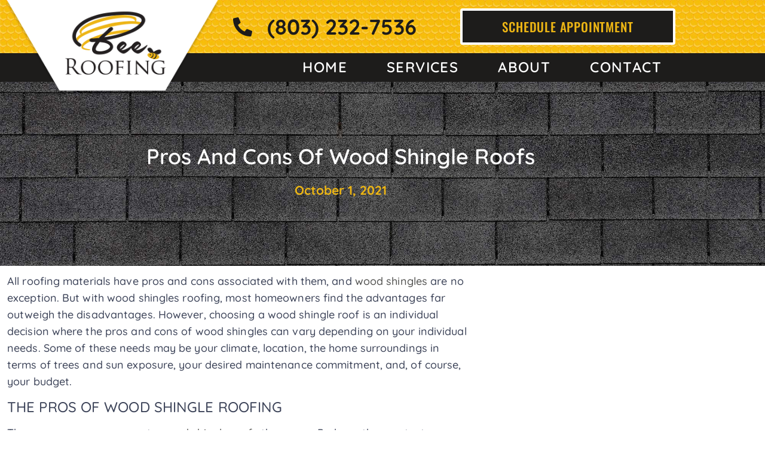

--- FILE ---
content_type: text/html; charset=UTF-8
request_url: https://beeroofing.com/pros-and-cons-of-wood-shingle-roofs/
body_size: 19129
content:
<!doctype html>
<html lang="en-US">
<head>
	<meta charset="UTF-8">
	<meta name="viewport" content="width=device-width, initial-scale=1">
	<link rel="profile" href="https://gmpg.org/xfn/11">
	<meta name='robots' content='index, follow, max-image-preview:large, max-snippet:-1, max-video-preview:-1' />
	<style>img:is([sizes="auto" i], [sizes^="auto," i]) { contain-intrinsic-size: 3000px 1500px }</style>
	
            <script data-no-defer="1" data-ezscrex="false" data-cfasync="false" data-pagespeed-no-defer data-cookieconsent="ignore">
                var ctPublicFunctions = {"_ajax_nonce":"253e5d7974","_rest_nonce":"036b535cd6","_ajax_url":"\/wp-admin\/admin-ajax.php","_rest_url":"https:\/\/beeroofing.com\/wp-json\/","data__cookies_type":"none","data__ajax_type":"rest","data__bot_detector_enabled":0,"data__frontend_data_log_enabled":1,"cookiePrefix":"","wprocket_detected":false,"host_url":"beeroofing.com","text__ee_click_to_select":"Click to select the whole data","text__ee_original_email":"The complete one is","text__ee_got_it":"Got it","text__ee_blocked":"Blocked","text__ee_cannot_connect":"Cannot connect","text__ee_cannot_decode":"Can not decode email. Unknown reason","text__ee_email_decoder":"CleanTalk email decoder","text__ee_wait_for_decoding":"The magic is on the way!","text__ee_decoding_process":"Please wait a few seconds while we decode the contact data."}
            </script>
        
            <script data-no-defer="1" data-ezscrex="false" data-cfasync="false" data-pagespeed-no-defer data-cookieconsent="ignore">
                var ctPublic = {"_ajax_nonce":"253e5d7974","settings__forms__check_internal":0,"settings__forms__check_external":0,"settings__forms__force_protection":0,"settings__forms__search_test":1,"settings__forms__wc_add_to_cart":0,"settings__data__bot_detector_enabled":0,"settings__sfw__anti_crawler":0,"blog_home":"https:\/\/beeroofing.com\/","pixel__setting":"3","pixel__enabled":false,"pixel__url":"https:\/\/moderate9-v4.cleantalk.org\/pixel\/fafcfd357aad7e005101a804f93913b9.gif","data__email_check_before_post":1,"data__email_check_exist_post":0,"data__cookies_type":"none","data__key_is_ok":true,"data__visible_fields_required":true,"wl_brandname":"Anti-Spam by CleanTalk","wl_brandname_short":"CleanTalk","ct_checkjs_key":880138074,"emailEncoderPassKey":"b137ba65db06eac0f05b82527483f5e7","bot_detector_forms_excluded":"W10=","advancedCacheExists":false,"varnishCacheExists":false,"wc_ajax_add_to_cart":false}
            </script>
        
	<!-- This site is optimized with the Yoast SEO plugin v26.8 - https://yoast.com/product/yoast-seo-wordpress/ -->
	<title>Pros and Cons of Wood Shingle Roofs | Bee Roofing</title>
	<link rel="canonical" href="https://beeroofing.com/pros-and-cons-of-wood-shingle-roofs/" />
	<meta property="og:locale" content="en_US" />
	<meta property="og:type" content="article" />
	<meta property="og:title" content="Pros and Cons of Wood Shingle Roofs | Bee Roofing" />
	<meta property="og:description" content="All roofing materials have pros and cons associated with them, and wood shingles are no exception. But with wood shingles roofing, most homeowners find the advantages far outweigh the disadvantages. However, choosing a wood shingle roof is an individual decision where the pros and cons of wood shingles can vary depending on your individual needs. [&hellip;]" />
	<meta property="og:url" content="https://beeroofing.com/pros-and-cons-of-wood-shingle-roofs/" />
	<meta property="og:site_name" content="Bee Roofing" />
	<meta property="article:published_time" content="2021-10-01T19:40:38+00:00" />
	<meta name="author" content="Bee Roofing" />
	<meta name="twitter:card" content="summary_large_image" />
	<meta name="twitter:label1" content="Written by" />
	<meta name="twitter:data1" content="Bee Roofing" />
	<meta name="twitter:label2" content="Est. reading time" />
	<meta name="twitter:data2" content="2 minutes" />
	<script type="application/ld+json" class="yoast-schema-graph">{"@context":"https://schema.org","@graph":[{"@type":"Article","@id":"https://beeroofing.com/pros-and-cons-of-wood-shingle-roofs/#article","isPartOf":{"@id":"https://beeroofing.com/pros-and-cons-of-wood-shingle-roofs/"},"author":{"name":"Bee Roofing","@id":"https://beeroofing.com/#/schema/person/4f27dd7b188e6a7bf955d71f232a29c6"},"headline":"Pros and Cons of Wood Shingle Roofs","datePublished":"2021-10-01T19:40:38+00:00","mainEntityOfPage":{"@id":"https://beeroofing.com/pros-and-cons-of-wood-shingle-roofs/"},"wordCount":504,"commentCount":0,"publisher":{"@id":"https://beeroofing.com/#organization"},"keywords":["asphalt shingles","cedar shake roof","cedar shingle roof","cedarwood roofing","charlotte","charlotte nc","wood shingle","wood shingle roof"],"articleSection":["Category First"],"inLanguage":"en-US","potentialAction":[{"@type":"CommentAction","name":"Comment","target":["https://beeroofing.com/pros-and-cons-of-wood-shingle-roofs/#respond"]}]},{"@type":"WebPage","@id":"https://beeroofing.com/pros-and-cons-of-wood-shingle-roofs/","url":"https://beeroofing.com/pros-and-cons-of-wood-shingle-roofs/","name":"Pros and Cons of Wood Shingle Roofs | Bee Roofing","isPartOf":{"@id":"https://beeroofing.com/#website"},"datePublished":"2021-10-01T19:40:38+00:00","breadcrumb":{"@id":"https://beeroofing.com/pros-and-cons-of-wood-shingle-roofs/#breadcrumb"},"inLanguage":"en-US","potentialAction":[{"@type":"ReadAction","target":["https://beeroofing.com/pros-and-cons-of-wood-shingle-roofs/"]}]},{"@type":"BreadcrumbList","@id":"https://beeroofing.com/pros-and-cons-of-wood-shingle-roofs/#breadcrumb","itemListElement":[{"@type":"ListItem","position":1,"name":"Home","item":"https://beeroofing.com/"},{"@type":"ListItem","position":2,"name":"Roofing Blog","item":"https://beeroofing.com/roofing-blog/"},{"@type":"ListItem","position":3,"name":"Pros and Cons of Wood Shingle Roofs"}]},{"@type":"WebSite","@id":"https://beeroofing.com/#website","url":"https://beeroofing.com/","name":"Bee Roofing","description":"Roofing Company in South Carolina","publisher":{"@id":"https://beeroofing.com/#organization"},"potentialAction":[{"@type":"SearchAction","target":{"@type":"EntryPoint","urlTemplate":"https://beeroofing.com/?s={search_term_string}"},"query-input":{"@type":"PropertyValueSpecification","valueRequired":true,"valueName":"search_term_string"}}],"inLanguage":"en-US"},{"@type":"Organization","@id":"https://beeroofing.com/#organization","name":"Bee Roofing","url":"https://beeroofing.com/","logo":{"@type":"ImageObject","inLanguage":"en-US","@id":"https://beeroofing.com/#/schema/logo/image/","url":"https://beeroofing.com/wp-content/uploads/2022/05/Screen-Shot-2022-05-17-at-5.45.48-PM.png","contentUrl":"https://beeroofing.com/wp-content/uploads/2022/05/Screen-Shot-2022-05-17-at-5.45.48-PM.png","width":408,"height":294,"caption":"Bee Roofing"},"image":{"@id":"https://beeroofing.com/#/schema/logo/image/"}},{"@type":"Person","@id":"https://beeroofing.com/#/schema/person/4f27dd7b188e6a7bf955d71f232a29c6","name":"Bee Roofing","image":{"@type":"ImageObject","inLanguage":"en-US","@id":"https://beeroofing.com/#/schema/person/image/","url":"https://secure.gravatar.com/avatar/?s=96&d=mm&r=g","contentUrl":"https://secure.gravatar.com/avatar/?s=96&d=mm&r=g","caption":"Bee Roofing"},"url":"https://beeroofing.com/author/bee-roofing/"}]}</script>
	<!-- / Yoast SEO plugin. -->


<link rel="alternate" type="application/rss+xml" title="Bee Roofing &raquo; Feed" href="https://beeroofing.com/feed/" />
<link rel="alternate" type="application/rss+xml" title="Bee Roofing &raquo; Comments Feed" href="https://beeroofing.com/comments/feed/" />
<link rel="alternate" type="application/rss+xml" title="Bee Roofing &raquo; Pros and Cons of Wood Shingle Roofs Comments Feed" href="https://beeroofing.com/pros-and-cons-of-wood-shingle-roofs/feed/" />
<script>
window._wpemojiSettings = {"baseUrl":"https:\/\/s.w.org\/images\/core\/emoji\/16.0.1\/72x72\/","ext":".png","svgUrl":"https:\/\/s.w.org\/images\/core\/emoji\/16.0.1\/svg\/","svgExt":".svg","source":{"concatemoji":"https:\/\/beeroofing.com\/wp-includes\/js\/wp-emoji-release.min.js?ver=6.8.3"}};
/*! This file is auto-generated */
!function(s,n){var o,i,e;function c(e){try{var t={supportTests:e,timestamp:(new Date).valueOf()};sessionStorage.setItem(o,JSON.stringify(t))}catch(e){}}function p(e,t,n){e.clearRect(0,0,e.canvas.width,e.canvas.height),e.fillText(t,0,0);var t=new Uint32Array(e.getImageData(0,0,e.canvas.width,e.canvas.height).data),a=(e.clearRect(0,0,e.canvas.width,e.canvas.height),e.fillText(n,0,0),new Uint32Array(e.getImageData(0,0,e.canvas.width,e.canvas.height).data));return t.every(function(e,t){return e===a[t]})}function u(e,t){e.clearRect(0,0,e.canvas.width,e.canvas.height),e.fillText(t,0,0);for(var n=e.getImageData(16,16,1,1),a=0;a<n.data.length;a++)if(0!==n.data[a])return!1;return!0}function f(e,t,n,a){switch(t){case"flag":return n(e,"\ud83c\udff3\ufe0f\u200d\u26a7\ufe0f","\ud83c\udff3\ufe0f\u200b\u26a7\ufe0f")?!1:!n(e,"\ud83c\udde8\ud83c\uddf6","\ud83c\udde8\u200b\ud83c\uddf6")&&!n(e,"\ud83c\udff4\udb40\udc67\udb40\udc62\udb40\udc65\udb40\udc6e\udb40\udc67\udb40\udc7f","\ud83c\udff4\u200b\udb40\udc67\u200b\udb40\udc62\u200b\udb40\udc65\u200b\udb40\udc6e\u200b\udb40\udc67\u200b\udb40\udc7f");case"emoji":return!a(e,"\ud83e\udedf")}return!1}function g(e,t,n,a){var r="undefined"!=typeof WorkerGlobalScope&&self instanceof WorkerGlobalScope?new OffscreenCanvas(300,150):s.createElement("canvas"),o=r.getContext("2d",{willReadFrequently:!0}),i=(o.textBaseline="top",o.font="600 32px Arial",{});return e.forEach(function(e){i[e]=t(o,e,n,a)}),i}function t(e){var t=s.createElement("script");t.src=e,t.defer=!0,s.head.appendChild(t)}"undefined"!=typeof Promise&&(o="wpEmojiSettingsSupports",i=["flag","emoji"],n.supports={everything:!0,everythingExceptFlag:!0},e=new Promise(function(e){s.addEventListener("DOMContentLoaded",e,{once:!0})}),new Promise(function(t){var n=function(){try{var e=JSON.parse(sessionStorage.getItem(o));if("object"==typeof e&&"number"==typeof e.timestamp&&(new Date).valueOf()<e.timestamp+604800&&"object"==typeof e.supportTests)return e.supportTests}catch(e){}return null}();if(!n){if("undefined"!=typeof Worker&&"undefined"!=typeof OffscreenCanvas&&"undefined"!=typeof URL&&URL.createObjectURL&&"undefined"!=typeof Blob)try{var e="postMessage("+g.toString()+"("+[JSON.stringify(i),f.toString(),p.toString(),u.toString()].join(",")+"));",a=new Blob([e],{type:"text/javascript"}),r=new Worker(URL.createObjectURL(a),{name:"wpTestEmojiSupports"});return void(r.onmessage=function(e){c(n=e.data),r.terminate(),t(n)})}catch(e){}c(n=g(i,f,p,u))}t(n)}).then(function(e){for(var t in e)n.supports[t]=e[t],n.supports.everything=n.supports.everything&&n.supports[t],"flag"!==t&&(n.supports.everythingExceptFlag=n.supports.everythingExceptFlag&&n.supports[t]);n.supports.everythingExceptFlag=n.supports.everythingExceptFlag&&!n.supports.flag,n.DOMReady=!1,n.readyCallback=function(){n.DOMReady=!0}}).then(function(){return e}).then(function(){var e;n.supports.everything||(n.readyCallback(),(e=n.source||{}).concatemoji?t(e.concatemoji):e.wpemoji&&e.twemoji&&(t(e.twemoji),t(e.wpemoji)))}))}((window,document),window._wpemojiSettings);
</script>
<style id='wp-emoji-styles-inline-css'>

	img.wp-smiley, img.emoji {
		display: inline !important;
		border: none !important;
		box-shadow: none !important;
		height: 1em !important;
		width: 1em !important;
		margin: 0 0.07em !important;
		vertical-align: -0.1em !important;
		background: none !important;
		padding: 0 !important;
	}
</style>
<link rel='stylesheet' id='wp-block-library-css' href='https://beeroofing.com/wp-includes/css/dist/block-library/style.min.css?ver=6.8.3' media='all' />
<style id='global-styles-inline-css'>
:root{--wp--preset--aspect-ratio--square: 1;--wp--preset--aspect-ratio--4-3: 4/3;--wp--preset--aspect-ratio--3-4: 3/4;--wp--preset--aspect-ratio--3-2: 3/2;--wp--preset--aspect-ratio--2-3: 2/3;--wp--preset--aspect-ratio--16-9: 16/9;--wp--preset--aspect-ratio--9-16: 9/16;--wp--preset--color--black: #000000;--wp--preset--color--cyan-bluish-gray: #abb8c3;--wp--preset--color--white: #ffffff;--wp--preset--color--pale-pink: #f78da7;--wp--preset--color--vivid-red: #cf2e2e;--wp--preset--color--luminous-vivid-orange: #ff6900;--wp--preset--color--luminous-vivid-amber: #fcb900;--wp--preset--color--light-green-cyan: #7bdcb5;--wp--preset--color--vivid-green-cyan: #00d084;--wp--preset--color--pale-cyan-blue: #8ed1fc;--wp--preset--color--vivid-cyan-blue: #0693e3;--wp--preset--color--vivid-purple: #9b51e0;--wp--preset--gradient--vivid-cyan-blue-to-vivid-purple: linear-gradient(135deg,rgba(6,147,227,1) 0%,rgb(155,81,224) 100%);--wp--preset--gradient--light-green-cyan-to-vivid-green-cyan: linear-gradient(135deg,rgb(122,220,180) 0%,rgb(0,208,130) 100%);--wp--preset--gradient--luminous-vivid-amber-to-luminous-vivid-orange: linear-gradient(135deg,rgba(252,185,0,1) 0%,rgba(255,105,0,1) 100%);--wp--preset--gradient--luminous-vivid-orange-to-vivid-red: linear-gradient(135deg,rgba(255,105,0,1) 0%,rgb(207,46,46) 100%);--wp--preset--gradient--very-light-gray-to-cyan-bluish-gray: linear-gradient(135deg,rgb(238,238,238) 0%,rgb(169,184,195) 100%);--wp--preset--gradient--cool-to-warm-spectrum: linear-gradient(135deg,rgb(74,234,220) 0%,rgb(151,120,209) 20%,rgb(207,42,186) 40%,rgb(238,44,130) 60%,rgb(251,105,98) 80%,rgb(254,248,76) 100%);--wp--preset--gradient--blush-light-purple: linear-gradient(135deg,rgb(255,206,236) 0%,rgb(152,150,240) 100%);--wp--preset--gradient--blush-bordeaux: linear-gradient(135deg,rgb(254,205,165) 0%,rgb(254,45,45) 50%,rgb(107,0,62) 100%);--wp--preset--gradient--luminous-dusk: linear-gradient(135deg,rgb(255,203,112) 0%,rgb(199,81,192) 50%,rgb(65,88,208) 100%);--wp--preset--gradient--pale-ocean: linear-gradient(135deg,rgb(255,245,203) 0%,rgb(182,227,212) 50%,rgb(51,167,181) 100%);--wp--preset--gradient--electric-grass: linear-gradient(135deg,rgb(202,248,128) 0%,rgb(113,206,126) 100%);--wp--preset--gradient--midnight: linear-gradient(135deg,rgb(2,3,129) 0%,rgb(40,116,252) 100%);--wp--preset--font-size--small: 13px;--wp--preset--font-size--medium: 20px;--wp--preset--font-size--large: 36px;--wp--preset--font-size--x-large: 42px;--wp--preset--spacing--20: 0.44rem;--wp--preset--spacing--30: 0.67rem;--wp--preset--spacing--40: 1rem;--wp--preset--spacing--50: 1.5rem;--wp--preset--spacing--60: 2.25rem;--wp--preset--spacing--70: 3.38rem;--wp--preset--spacing--80: 5.06rem;--wp--preset--shadow--natural: 6px 6px 9px rgba(0, 0, 0, 0.2);--wp--preset--shadow--deep: 12px 12px 50px rgba(0, 0, 0, 0.4);--wp--preset--shadow--sharp: 6px 6px 0px rgba(0, 0, 0, 0.2);--wp--preset--shadow--outlined: 6px 6px 0px -3px rgba(255, 255, 255, 1), 6px 6px rgba(0, 0, 0, 1);--wp--preset--shadow--crisp: 6px 6px 0px rgba(0, 0, 0, 1);}:root { --wp--style--global--content-size: 800px;--wp--style--global--wide-size: 1200px; }:where(body) { margin: 0; }.wp-site-blocks > .alignleft { float: left; margin-right: 2em; }.wp-site-blocks > .alignright { float: right; margin-left: 2em; }.wp-site-blocks > .aligncenter { justify-content: center; margin-left: auto; margin-right: auto; }:where(.wp-site-blocks) > * { margin-block-start: 24px; margin-block-end: 0; }:where(.wp-site-blocks) > :first-child { margin-block-start: 0; }:where(.wp-site-blocks) > :last-child { margin-block-end: 0; }:root { --wp--style--block-gap: 24px; }:root :where(.is-layout-flow) > :first-child{margin-block-start: 0;}:root :where(.is-layout-flow) > :last-child{margin-block-end: 0;}:root :where(.is-layout-flow) > *{margin-block-start: 24px;margin-block-end: 0;}:root :where(.is-layout-constrained) > :first-child{margin-block-start: 0;}:root :where(.is-layout-constrained) > :last-child{margin-block-end: 0;}:root :where(.is-layout-constrained) > *{margin-block-start: 24px;margin-block-end: 0;}:root :where(.is-layout-flex){gap: 24px;}:root :where(.is-layout-grid){gap: 24px;}.is-layout-flow > .alignleft{float: left;margin-inline-start: 0;margin-inline-end: 2em;}.is-layout-flow > .alignright{float: right;margin-inline-start: 2em;margin-inline-end: 0;}.is-layout-flow > .aligncenter{margin-left: auto !important;margin-right: auto !important;}.is-layout-constrained > .alignleft{float: left;margin-inline-start: 0;margin-inline-end: 2em;}.is-layout-constrained > .alignright{float: right;margin-inline-start: 2em;margin-inline-end: 0;}.is-layout-constrained > .aligncenter{margin-left: auto !important;margin-right: auto !important;}.is-layout-constrained > :where(:not(.alignleft):not(.alignright):not(.alignfull)){max-width: var(--wp--style--global--content-size);margin-left: auto !important;margin-right: auto !important;}.is-layout-constrained > .alignwide{max-width: var(--wp--style--global--wide-size);}body .is-layout-flex{display: flex;}.is-layout-flex{flex-wrap: wrap;align-items: center;}.is-layout-flex > :is(*, div){margin: 0;}body .is-layout-grid{display: grid;}.is-layout-grid > :is(*, div){margin: 0;}body{padding-top: 0px;padding-right: 0px;padding-bottom: 0px;padding-left: 0px;}a:where(:not(.wp-element-button)){text-decoration: underline;}:root :where(.wp-element-button, .wp-block-button__link){background-color: #32373c;border-width: 0;color: #fff;font-family: inherit;font-size: inherit;line-height: inherit;padding: calc(0.667em + 2px) calc(1.333em + 2px);text-decoration: none;}.has-black-color{color: var(--wp--preset--color--black) !important;}.has-cyan-bluish-gray-color{color: var(--wp--preset--color--cyan-bluish-gray) !important;}.has-white-color{color: var(--wp--preset--color--white) !important;}.has-pale-pink-color{color: var(--wp--preset--color--pale-pink) !important;}.has-vivid-red-color{color: var(--wp--preset--color--vivid-red) !important;}.has-luminous-vivid-orange-color{color: var(--wp--preset--color--luminous-vivid-orange) !important;}.has-luminous-vivid-amber-color{color: var(--wp--preset--color--luminous-vivid-amber) !important;}.has-light-green-cyan-color{color: var(--wp--preset--color--light-green-cyan) !important;}.has-vivid-green-cyan-color{color: var(--wp--preset--color--vivid-green-cyan) !important;}.has-pale-cyan-blue-color{color: var(--wp--preset--color--pale-cyan-blue) !important;}.has-vivid-cyan-blue-color{color: var(--wp--preset--color--vivid-cyan-blue) !important;}.has-vivid-purple-color{color: var(--wp--preset--color--vivid-purple) !important;}.has-black-background-color{background-color: var(--wp--preset--color--black) !important;}.has-cyan-bluish-gray-background-color{background-color: var(--wp--preset--color--cyan-bluish-gray) !important;}.has-white-background-color{background-color: var(--wp--preset--color--white) !important;}.has-pale-pink-background-color{background-color: var(--wp--preset--color--pale-pink) !important;}.has-vivid-red-background-color{background-color: var(--wp--preset--color--vivid-red) !important;}.has-luminous-vivid-orange-background-color{background-color: var(--wp--preset--color--luminous-vivid-orange) !important;}.has-luminous-vivid-amber-background-color{background-color: var(--wp--preset--color--luminous-vivid-amber) !important;}.has-light-green-cyan-background-color{background-color: var(--wp--preset--color--light-green-cyan) !important;}.has-vivid-green-cyan-background-color{background-color: var(--wp--preset--color--vivid-green-cyan) !important;}.has-pale-cyan-blue-background-color{background-color: var(--wp--preset--color--pale-cyan-blue) !important;}.has-vivid-cyan-blue-background-color{background-color: var(--wp--preset--color--vivid-cyan-blue) !important;}.has-vivid-purple-background-color{background-color: var(--wp--preset--color--vivid-purple) !important;}.has-black-border-color{border-color: var(--wp--preset--color--black) !important;}.has-cyan-bluish-gray-border-color{border-color: var(--wp--preset--color--cyan-bluish-gray) !important;}.has-white-border-color{border-color: var(--wp--preset--color--white) !important;}.has-pale-pink-border-color{border-color: var(--wp--preset--color--pale-pink) !important;}.has-vivid-red-border-color{border-color: var(--wp--preset--color--vivid-red) !important;}.has-luminous-vivid-orange-border-color{border-color: var(--wp--preset--color--luminous-vivid-orange) !important;}.has-luminous-vivid-amber-border-color{border-color: var(--wp--preset--color--luminous-vivid-amber) !important;}.has-light-green-cyan-border-color{border-color: var(--wp--preset--color--light-green-cyan) !important;}.has-vivid-green-cyan-border-color{border-color: var(--wp--preset--color--vivid-green-cyan) !important;}.has-pale-cyan-blue-border-color{border-color: var(--wp--preset--color--pale-cyan-blue) !important;}.has-vivid-cyan-blue-border-color{border-color: var(--wp--preset--color--vivid-cyan-blue) !important;}.has-vivid-purple-border-color{border-color: var(--wp--preset--color--vivid-purple) !important;}.has-vivid-cyan-blue-to-vivid-purple-gradient-background{background: var(--wp--preset--gradient--vivid-cyan-blue-to-vivid-purple) !important;}.has-light-green-cyan-to-vivid-green-cyan-gradient-background{background: var(--wp--preset--gradient--light-green-cyan-to-vivid-green-cyan) !important;}.has-luminous-vivid-amber-to-luminous-vivid-orange-gradient-background{background: var(--wp--preset--gradient--luminous-vivid-amber-to-luminous-vivid-orange) !important;}.has-luminous-vivid-orange-to-vivid-red-gradient-background{background: var(--wp--preset--gradient--luminous-vivid-orange-to-vivid-red) !important;}.has-very-light-gray-to-cyan-bluish-gray-gradient-background{background: var(--wp--preset--gradient--very-light-gray-to-cyan-bluish-gray) !important;}.has-cool-to-warm-spectrum-gradient-background{background: var(--wp--preset--gradient--cool-to-warm-spectrum) !important;}.has-blush-light-purple-gradient-background{background: var(--wp--preset--gradient--blush-light-purple) !important;}.has-blush-bordeaux-gradient-background{background: var(--wp--preset--gradient--blush-bordeaux) !important;}.has-luminous-dusk-gradient-background{background: var(--wp--preset--gradient--luminous-dusk) !important;}.has-pale-ocean-gradient-background{background: var(--wp--preset--gradient--pale-ocean) !important;}.has-electric-grass-gradient-background{background: var(--wp--preset--gradient--electric-grass) !important;}.has-midnight-gradient-background{background: var(--wp--preset--gradient--midnight) !important;}.has-small-font-size{font-size: var(--wp--preset--font-size--small) !important;}.has-medium-font-size{font-size: var(--wp--preset--font-size--medium) !important;}.has-large-font-size{font-size: var(--wp--preset--font-size--large) !important;}.has-x-large-font-size{font-size: var(--wp--preset--font-size--x-large) !important;}
:root :where(.wp-block-pullquote){font-size: 1.5em;line-height: 1.6;}
</style>
<link rel='stylesheet' id='cleantalk-public-css-css' href='https://beeroofing.com/wp-content/plugins/cleantalk-spam-protect/css/cleantalk-public.min.css?ver=6.71.1_1769422237' media='all' />
<link rel='stylesheet' id='cleantalk-email-decoder-css-css' href='https://beeroofing.com/wp-content/plugins/cleantalk-spam-protect/css/cleantalk-email-decoder.min.css?ver=6.71.1_1769422237' media='all' />
<link rel='stylesheet' id='hello-elementor-css' href='https://beeroofing.com/wp-content/themes/hello-elementor/assets/css/reset.css?ver=3.4.5' media='all' />
<link rel='stylesheet' id='hello-elementor-theme-style-css' href='https://beeroofing.com/wp-content/themes/hello-elementor/assets/css/theme.css?ver=3.4.5' media='all' />
<link rel='stylesheet' id='hello-elementor-header-footer-css' href='https://beeroofing.com/wp-content/themes/hello-elementor/assets/css/header-footer.css?ver=3.4.5' media='all' />
<link rel='stylesheet' id='elementor-frontend-css' href='https://beeroofing.com/wp-content/plugins/elementor/assets/css/frontend.min.css?ver=3.34.4' media='all' />
<link rel='stylesheet' id='elementor-post-6-css' href='https://beeroofing.com/wp-content/uploads/elementor/css/post-6.css?ver=1769768433' media='all' />
<link rel='stylesheet' id='widget-icon-list-css' href='https://beeroofing.com/wp-content/plugins/elementor/assets/css/widget-icon-list.min.css?ver=3.34.4' media='all' />
<link rel='stylesheet' id='widget-image-css' href='https://beeroofing.com/wp-content/plugins/elementor/assets/css/widget-image.min.css?ver=3.34.4' media='all' />
<link rel='stylesheet' id='widget-nav-menu-css' href='https://beeroofing.com/wp-content/plugins/elementor-pro/assets/css/widget-nav-menu.min.css?ver=3.34.4' media='all' />
<link rel='stylesheet' id='widget-heading-css' href='https://beeroofing.com/wp-content/plugins/elementor/assets/css/widget-heading.min.css?ver=3.34.4' media='all' />
<link rel='stylesheet' id='e-motion-fx-css' href='https://beeroofing.com/wp-content/plugins/elementor-pro/assets/css/modules/motion-fx.min.css?ver=3.34.4' media='all' />
<link rel='stylesheet' id='e-animation-slideInLeft-css' href='https://beeroofing.com/wp-content/plugins/elementor/assets/lib/animations/styles/slideInLeft.min.css?ver=3.34.4' media='all' />
<link rel='stylesheet' id='widget-lottie-css' href='https://beeroofing.com/wp-content/plugins/elementor-pro/assets/css/widget-lottie.min.css?ver=3.34.4' media='all' />
<link rel='stylesheet' id='widget-form-css' href='https://beeroofing.com/wp-content/plugins/elementor-pro/assets/css/widget-form.min.css?ver=3.34.4' media='all' />
<link rel='stylesheet' id='widget-post-info-css' href='https://beeroofing.com/wp-content/plugins/elementor-pro/assets/css/widget-post-info.min.css?ver=3.34.4' media='all' />
<link rel='stylesheet' id='widget-spacer-css' href='https://beeroofing.com/wp-content/plugins/elementor/assets/css/widget-spacer.min.css?ver=3.34.4' media='all' />
<link rel='stylesheet' id='widget-share-buttons-css' href='https://beeroofing.com/wp-content/plugins/elementor-pro/assets/css/widget-share-buttons.min.css?ver=3.34.4' media='all' />
<link rel='stylesheet' id='e-apple-webkit-css' href='https://beeroofing.com/wp-content/plugins/elementor/assets/css/conditionals/apple-webkit.min.css?ver=3.34.4' media='all' />
<link rel='stylesheet' id='elementor-post-36-css' href='https://beeroofing.com/wp-content/uploads/elementor/css/post-36.css?ver=1769768434' media='all' />
<link rel='stylesheet' id='elementor-post-106-css' href='https://beeroofing.com/wp-content/uploads/elementor/css/post-106.css?ver=1769768434' media='all' />
<link rel='stylesheet' id='elementor-post-193-css' href='https://beeroofing.com/wp-content/uploads/elementor/css/post-193.css?ver=1769768758' media='all' />
<link rel='stylesheet' id='elementor-gf-local-quicksand-css' href='https://beeroofing.com/wp-content/uploads/elementor/google-fonts/css/quicksand.css?ver=1742250484' media='all' />
<link rel='stylesheet' id='elementor-gf-local-oswald-css' href='https://beeroofing.com/wp-content/uploads/elementor/google-fonts/css/oswald.css?ver=1742250485' media='all' />
<script src="https://beeroofing.com/wp-content/plugins/cleantalk-spam-protect/js/apbct-public-bundle_gathering.min.js?ver=6.71.1_1769422237" id="apbct-public-bundle_gathering.min-js-js"></script>
<script src="https://beeroofing.com/wp-includes/js/jquery/jquery.min.js?ver=3.7.1" id="jquery-core-js"></script>
<script src="https://beeroofing.com/wp-includes/js/jquery/jquery-migrate.min.js?ver=3.4.1" id="jquery-migrate-js"></script>
<link rel="https://api.w.org/" href="https://beeroofing.com/wp-json/" /><link rel="alternate" title="JSON" type="application/json" href="https://beeroofing.com/wp-json/wp/v2/posts/562" /><link rel="EditURI" type="application/rsd+xml" title="RSD" href="https://beeroofing.com/xmlrpc.php?rsd" />
<link rel='shortlink' href='https://beeroofing.com/?p=562' />
<link rel="alternate" title="oEmbed (JSON)" type="application/json+oembed" href="https://beeroofing.com/wp-json/oembed/1.0/embed?url=https%3A%2F%2Fbeeroofing.com%2Fpros-and-cons-of-wood-shingle-roofs%2F" />
<link rel="alternate" title="oEmbed (XML)" type="text/xml+oembed" href="https://beeroofing.com/wp-json/oembed/1.0/embed?url=https%3A%2F%2Fbeeroofing.com%2Fpros-and-cons-of-wood-shingle-roofs%2F&#038;format=xml" />
<!-- HFCM by 99 Robots - Snippet # 1: Google Tag -->
<!-- Google tag (gtag.js) -->
<script async src="https://www.googletagmanager.com/gtag/js?id=AW-17683616718"></script>
<script>
  window.dataLayer = window.dataLayer || [];
  function gtag(){dataLayer.push(arguments);}
  gtag('js', new Date());

  gtag('config', 'AW-17683616718');
</script>
<!-- /end HFCM by 99 Robots -->
<!-- HFCM by 99 Robots - Snippet # 2: Google Analytics -->
<!-- Google tag (gtag.js) -->
<script async src="https://www.googletagmanager.com/gtag/js?id=G-JMDY0QHH9J"></script>
<script>
  window.dataLayer = window.dataLayer || [];
  function gtag(){dataLayer.push(arguments);}
  gtag('js', new Date());

  gtag('config', 'G-JMDY0QHH9J');
</script>
<!-- /end HFCM by 99 Robots -->
<meta name="generator" content="Elementor 3.34.4; features: e_font_icon_svg, additional_custom_breakpoints; settings: css_print_method-external, google_font-enabled, font_display-auto">

<!-- Meta Pixel Code -->
<script type='text/javascript'>
!function(f,b,e,v,n,t,s){if(f.fbq)return;n=f.fbq=function(){n.callMethod?
n.callMethod.apply(n,arguments):n.queue.push(arguments)};if(!f._fbq)f._fbq=n;
n.push=n;n.loaded=!0;n.version='2.0';n.queue=[];t=b.createElement(e);t.async=!0;
t.src=v;s=b.getElementsByTagName(e)[0];s.parentNode.insertBefore(t,s)}(window,
document,'script','https://connect.facebook.net/en_US/fbevents.js');
</script>
<!-- End Meta Pixel Code -->
<script type='text/javascript'>var url = window.location.origin + '?ob=open-bridge';
            fbq('set', 'openbridge', '1959131854397089', url);
fbq('init', '1959131854397089', {}, {
    "agent": "wordpress-6.8.3-4.1.5"
})</script><script type='text/javascript'>
    fbq('track', 'PageView', []);
  </script>			<style>
				.e-con.e-parent:nth-of-type(n+4):not(.e-lazyloaded):not(.e-no-lazyload),
				.e-con.e-parent:nth-of-type(n+4):not(.e-lazyloaded):not(.e-no-lazyload) * {
					background-image: none !important;
				}
				@media screen and (max-height: 1024px) {
					.e-con.e-parent:nth-of-type(n+3):not(.e-lazyloaded):not(.e-no-lazyload),
					.e-con.e-parent:nth-of-type(n+3):not(.e-lazyloaded):not(.e-no-lazyload) * {
						background-image: none !important;
					}
				}
				@media screen and (max-height: 640px) {
					.e-con.e-parent:nth-of-type(n+2):not(.e-lazyloaded):not(.e-no-lazyload),
					.e-con.e-parent:nth-of-type(n+2):not(.e-lazyloaded):not(.e-no-lazyload) * {
						background-image: none !important;
					}
				}
			</style>
			</head>
<body class="wp-singular post-template-default single single-post postid-562 single-format-standard wp-custom-logo wp-embed-responsive wp-theme-hello-elementor hello-elementor-default elementor-default elementor-kit-6 elementor-page-193">


<!-- Meta Pixel Code -->
<noscript>
<img height="1" width="1" style="display:none" alt="fbpx"
src="https://www.facebook.com/tr?id=1959131854397089&ev=PageView&noscript=1" />
</noscript>
<!-- End Meta Pixel Code -->

<a class="skip-link screen-reader-text" href="#content">Skip to content</a>

		<header data-elementor-type="header" data-elementor-id="36" class="elementor elementor-36 elementor-location-header" data-elementor-post-type="elementor_library">
					<section class="elementor-section elementor-top-section elementor-element elementor-element-95933dd elementor-section-content-middle elementor-hidden-mobile elementor-section-boxed elementor-section-height-default elementor-section-height-default" data-id="95933dd" data-element_type="section" data-settings="{&quot;background_background&quot;:&quot;classic&quot;}">
						<div class="elementor-container elementor-column-gap-default">
					<div class="elementor-column elementor-col-33 elementor-top-column elementor-element elementor-element-11b526e" data-id="11b526e" data-element_type="column">
			<div class="elementor-widget-wrap">
							</div>
		</div>
				<div class="elementor-column elementor-col-33 elementor-top-column elementor-element elementor-element-1076d32" data-id="1076d32" data-element_type="column">
			<div class="elementor-widget-wrap elementor-element-populated">
						<div class="elementor-element elementor-element-7ad04a4 elementor-align-end elementor-icon-list--layout-traditional elementor-list-item-link-full_width elementor-widget elementor-widget-icon-list" data-id="7ad04a4" data-element_type="widget" data-widget_type="icon-list.default">
				<div class="elementor-widget-container">
							<ul class="elementor-icon-list-items">
							<li class="elementor-icon-list-item">
											<span class="elementor-icon-list-icon">
							<svg aria-hidden="true" class="e-font-icon-svg e-fas-phone-alt" viewBox="0 0 512 512" xmlns="http://www.w3.org/2000/svg"><path d="M497.39 361.8l-112-48a24 24 0 0 0-28 6.9l-49.6 60.6A370.66 370.66 0 0 1 130.6 204.11l60.6-49.6a23.94 23.94 0 0 0 6.9-28l-48-112A24.16 24.16 0 0 0 122.6.61l-104 24A24 24 0 0 0 0 48c0 256.5 207.9 464 464 464a24 24 0 0 0 23.4-18.6l24-104a24.29 24.29 0 0 0-14.01-27.6z"></path></svg>						</span>
										<span class="elementor-icon-list-text">(803) 232-7536</span>
									</li>
						</ul>
						</div>
				</div>
					</div>
		</div>
				<div class="elementor-column elementor-col-33 elementor-top-column elementor-element elementor-element-a195eb4" data-id="a195eb4" data-element_type="column">
			<div class="elementor-widget-wrap elementor-element-populated">
						<div class="elementor-element elementor-element-a0525ce elementor-align-justify elementor-widget elementor-widget-button" data-id="a0525ce" data-element_type="widget" data-widget_type="button.default">
				<div class="elementor-widget-container">
									<div class="elementor-button-wrapper">
					<a class="elementor-button elementor-button-link elementor-size-sm" href="https://beeroofing.com/schedule-appointment/">
						<span class="elementor-button-content-wrapper">
									<span class="elementor-button-text">SCHEDULE APPOINTMENT</span>
					</span>
					</a>
				</div>
								</div>
				</div>
					</div>
		</div>
					</div>
		</section>
				<header class="elementor-section elementor-top-section elementor-element elementor-element-282d4b6 elementor-hidden-mobile elementor-section-boxed elementor-section-height-default elementor-section-height-default" data-id="282d4b6" data-element_type="section" data-settings="{&quot;background_background&quot;:&quot;classic&quot;}">
						<div class="elementor-container elementor-column-gap-no">
					<div class="elementor-column elementor-col-50 elementor-top-column elementor-element elementor-element-46222e3" data-id="46222e3" data-element_type="column">
			<div class="elementor-widget-wrap elementor-element-populated">
						<div class="elementor-element elementor-element-415e5a5 elementor-widget elementor-widget-theme-site-logo elementor-widget-image" data-id="415e5a5" data-element_type="widget" data-widget_type="theme-site-logo.default">
				<div class="elementor-widget-container">
											<a href="https://beeroofing.com">
			<img width="385" height="173" src="https://beeroofing.com/wp-content/uploads/2021/11/cropped-Bee-Roofing-Logo.png" class="attachment-full size-full wp-image-38" alt="" srcset="https://beeroofing.com/wp-content/uploads/2021/11/cropped-Bee-Roofing-Logo.png 385w, https://beeroofing.com/wp-content/uploads/2021/11/cropped-Bee-Roofing-Logo-300x135.png 300w" sizes="(max-width: 385px) 100vw, 385px" />				</a>
											</div>
				</div>
					</div>
		</div>
				<div class="elementor-column elementor-col-50 elementor-top-column elementor-element elementor-element-d2111b7" data-id="d2111b7" data-element_type="column">
			<div class="elementor-widget-wrap elementor-element-populated">
						<div class="elementor-element elementor-element-ac538cc elementor-nav-menu__align-end elementor-nav-menu--dropdown-none elementor-widget elementor-widget-nav-menu" data-id="ac538cc" data-element_type="widget" data-settings="{&quot;layout&quot;:&quot;horizontal&quot;,&quot;submenu_icon&quot;:{&quot;value&quot;:&quot;&lt;svg aria-hidden=\&quot;true\&quot; class=\&quot;e-font-icon-svg e-fas-caret-down\&quot; viewBox=\&quot;0 0 320 512\&quot; xmlns=\&quot;http:\/\/www.w3.org\/2000\/svg\&quot;&gt;&lt;path d=\&quot;M31.3 192h257.3c17.8 0 26.7 21.5 14.1 34.1L174.1 354.8c-7.8 7.8-20.5 7.8-28.3 0L17.2 226.1C4.6 213.5 13.5 192 31.3 192z\&quot;&gt;&lt;\/path&gt;&lt;\/svg&gt;&quot;,&quot;library&quot;:&quot;fa-solid&quot;}}" data-widget_type="nav-menu.default">
				<div class="elementor-widget-container">
								<nav aria-label="Menu" class="elementor-nav-menu--main elementor-nav-menu__container elementor-nav-menu--layout-horizontal e--pointer-overline e--animation-grow">
				<ul id="menu-1-ac538cc" class="elementor-nav-menu"><li class="menu-item menu-item-type-post_type menu-item-object-page menu-item-home menu-item-19"><a href="https://beeroofing.com/" class="elementor-item">Home</a></li>
<li class="menu-item menu-item-type-post_type menu-item-object-page menu-item-has-children menu-item-27"><a href="https://beeroofing.com/roofing-services/" class="elementor-item">Services</a>
<ul class="sub-menu elementor-nav-menu--dropdown">
	<li class="menu-item menu-item-type-post_type menu-item-object-page menu-item-25"><a href="https://beeroofing.com/roof-installation/" class="elementor-sub-item">Roof Installation</a></li>
	<li class="menu-item menu-item-type-post_type menu-item-object-page menu-item-24"><a href="https://beeroofing.com/roof-inspections/" class="elementor-sub-item">Roof Inspections</a></li>
	<li class="menu-item menu-item-type-post_type menu-item-object-page menu-item-26"><a href="https://beeroofing.com/roof-repair/" class="elementor-sub-item">Roof Repair</a></li>
	<li class="menu-item menu-item-type-post_type menu-item-object-page menu-item-168"><a href="https://beeroofing.com/storm-damage-repairs/" class="elementor-sub-item">Storm Damage Repairs</a></li>
	<li class="menu-item menu-item-type-post_type menu-item-object-page menu-item-665"><a href="https://beeroofing.com/gutter-installation/" class="elementor-sub-item">Gutter Installation</a></li>
</ul>
</li>
<li class="menu-item menu-item-type-post_type menu-item-object-page menu-item-has-children menu-item-21"><a href="https://beeroofing.com/about/" class="elementor-item">About</a>
<ul class="sub-menu elementor-nav-menu--dropdown">
	<li class="menu-item menu-item-type-post_type menu-item-object-page menu-item-23"><a href="https://beeroofing.com/roof-financing/" class="elementor-sub-item">Roof Financing</a></li>
	<li class="menu-item menu-item-type-post_type menu-item-object-page current_page_parent menu-item-20"><a href="https://beeroofing.com/roofing-blog/" class="elementor-sub-item">Our Blog</a></li>
	<li class="menu-item menu-item-type-post_type menu-item-object-page menu-item-31"><a href="https://beeroofing.com/reviews/" class="elementor-sub-item">Reviews</a></li>
</ul>
</li>
<li class="menu-item menu-item-type-post_type menu-item-object-page menu-item-22"><a href="https://beeroofing.com/contact/" class="elementor-item">Contact</a></li>
</ul>			</nav>
						<nav class="elementor-nav-menu--dropdown elementor-nav-menu__container" aria-hidden="true">
				<ul id="menu-2-ac538cc" class="elementor-nav-menu"><li class="menu-item menu-item-type-post_type menu-item-object-page menu-item-home menu-item-19"><a href="https://beeroofing.com/" class="elementor-item" tabindex="-1">Home</a></li>
<li class="menu-item menu-item-type-post_type menu-item-object-page menu-item-has-children menu-item-27"><a href="https://beeroofing.com/roofing-services/" class="elementor-item" tabindex="-1">Services</a>
<ul class="sub-menu elementor-nav-menu--dropdown">
	<li class="menu-item menu-item-type-post_type menu-item-object-page menu-item-25"><a href="https://beeroofing.com/roof-installation/" class="elementor-sub-item" tabindex="-1">Roof Installation</a></li>
	<li class="menu-item menu-item-type-post_type menu-item-object-page menu-item-24"><a href="https://beeroofing.com/roof-inspections/" class="elementor-sub-item" tabindex="-1">Roof Inspections</a></li>
	<li class="menu-item menu-item-type-post_type menu-item-object-page menu-item-26"><a href="https://beeroofing.com/roof-repair/" class="elementor-sub-item" tabindex="-1">Roof Repair</a></li>
	<li class="menu-item menu-item-type-post_type menu-item-object-page menu-item-168"><a href="https://beeroofing.com/storm-damage-repairs/" class="elementor-sub-item" tabindex="-1">Storm Damage Repairs</a></li>
	<li class="menu-item menu-item-type-post_type menu-item-object-page menu-item-665"><a href="https://beeroofing.com/gutter-installation/" class="elementor-sub-item" tabindex="-1">Gutter Installation</a></li>
</ul>
</li>
<li class="menu-item menu-item-type-post_type menu-item-object-page menu-item-has-children menu-item-21"><a href="https://beeroofing.com/about/" class="elementor-item" tabindex="-1">About</a>
<ul class="sub-menu elementor-nav-menu--dropdown">
	<li class="menu-item menu-item-type-post_type menu-item-object-page menu-item-23"><a href="https://beeroofing.com/roof-financing/" class="elementor-sub-item" tabindex="-1">Roof Financing</a></li>
	<li class="menu-item menu-item-type-post_type menu-item-object-page current_page_parent menu-item-20"><a href="https://beeroofing.com/roofing-blog/" class="elementor-sub-item" tabindex="-1">Our Blog</a></li>
	<li class="menu-item menu-item-type-post_type menu-item-object-page menu-item-31"><a href="https://beeroofing.com/reviews/" class="elementor-sub-item" tabindex="-1">Reviews</a></li>
</ul>
</li>
<li class="menu-item menu-item-type-post_type menu-item-object-page menu-item-22"><a href="https://beeroofing.com/contact/" class="elementor-item" tabindex="-1">Contact</a></li>
</ul>			</nav>
						</div>
				</div>
					</div>
		</div>
					</div>
		</header>
				<section class="elementor-section elementor-top-section elementor-element elementor-element-69444c6 elementor-section-content-middle elementor-hidden-desktop elementor-hidden-tablet elementor-section-boxed elementor-section-height-default elementor-section-height-default" data-id="69444c6" data-element_type="section">
						<div class="elementor-container elementor-column-gap-no">
					<div class="elementor-column elementor-col-50 elementor-top-column elementor-element elementor-element-2166f4f" data-id="2166f4f" data-element_type="column" data-settings="{&quot;background_background&quot;:&quot;classic&quot;}">
			<div class="elementor-widget-wrap elementor-element-populated">
						<div class="elementor-element elementor-element-d8aac38 elementor-mobile-align-justify elementor-widget elementor-widget-button" data-id="d8aac38" data-element_type="widget" data-widget_type="button.default">
				<div class="elementor-widget-container">
									<div class="elementor-button-wrapper">
					<a class="elementor-button elementor-button-link elementor-size-sm" href="https://beeroofing.com/schedule-appointment/">
						<span class="elementor-button-content-wrapper">
									<span class="elementor-button-text">SCHEDULE APPOINTMENT</span>
					</span>
					</a>
				</div>
								</div>
				</div>
					</div>
		</div>
				<div class="elementor-column elementor-col-50 elementor-top-column elementor-element elementor-element-830e807" data-id="830e807" data-element_type="column" data-settings="{&quot;background_background&quot;:&quot;classic&quot;}">
			<div class="elementor-widget-wrap elementor-element-populated">
						<div class="elementor-element elementor-element-79185c8 elementor-widget elementor-widget-heading" data-id="79185c8" data-element_type="widget" data-widget_type="heading.default">
				<div class="elementor-widget-container">
					<p class="elementor-heading-title elementor-size-default">(803) 232-7536</p>				</div>
				</div>
					</div>
		</div>
					</div>
		</section>
				<section class="elementor-section elementor-top-section elementor-element elementor-element-7b5307d elementor-section-content-middle elementor-hidden-desktop elementor-hidden-tablet elementor-section-boxed elementor-section-height-default elementor-section-height-default" data-id="7b5307d" data-element_type="section" data-settings="{&quot;background_background&quot;:&quot;classic&quot;}">
						<div class="elementor-container elementor-column-gap-default">
					<div class="elementor-column elementor-col-33 elementor-top-column elementor-element elementor-element-167318d" data-id="167318d" data-element_type="column">
			<div class="elementor-widget-wrap elementor-element-populated">
						<div class="elementor-element elementor-element-38654c9 elementor-view-default elementor-widget elementor-widget-icon" data-id="38654c9" data-element_type="widget" data-widget_type="icon.default">
				<div class="elementor-widget-container">
							<div class="elementor-icon-wrapper">
			<a class="elementor-icon" href="tel:1-803-232-7536">
			<svg aria-hidden="true" class="e-font-icon-svg e-fas-phone-alt" viewBox="0 0 512 512" xmlns="http://www.w3.org/2000/svg"><path d="M497.39 361.8l-112-48a24 24 0 0 0-28 6.9l-49.6 60.6A370.66 370.66 0 0 1 130.6 204.11l60.6-49.6a23.94 23.94 0 0 0 6.9-28l-48-112A24.16 24.16 0 0 0 122.6.61l-104 24A24 24 0 0 0 0 48c0 256.5 207.9 464 464 464a24 24 0 0 0 23.4-18.6l24-104a24.29 24.29 0 0 0-14.01-27.6z"></path></svg>			</a>
		</div>
						</div>
				</div>
					</div>
		</div>
				<div class="elementor-column elementor-col-33 elementor-top-column elementor-element elementor-element-1bcc960" data-id="1bcc960" data-element_type="column">
			<div class="elementor-widget-wrap elementor-element-populated">
						<div class="elementor-element elementor-element-31da6e4 elementor-widget elementor-widget-theme-site-logo elementor-widget-image" data-id="31da6e4" data-element_type="widget" data-widget_type="theme-site-logo.default">
				<div class="elementor-widget-container">
											<a href="https://beeroofing.com">
			<img width="385" height="173" src="https://beeroofing.com/wp-content/uploads/2021/11/cropped-Bee-Roofing-Logo.png" class="attachment-full size-full wp-image-38" alt="" srcset="https://beeroofing.com/wp-content/uploads/2021/11/cropped-Bee-Roofing-Logo.png 385w, https://beeroofing.com/wp-content/uploads/2021/11/cropped-Bee-Roofing-Logo-300x135.png 300w" sizes="(max-width: 385px) 100vw, 385px" />				</a>
											</div>
				</div>
					</div>
		</div>
				<div class="elementor-column elementor-col-33 elementor-top-column elementor-element elementor-element-ade49e6" data-id="ade49e6" data-element_type="column">
			<div class="elementor-widget-wrap elementor-element-populated">
						<div class="elementor-element elementor-element-2989881 elementor-nav-menu--dropdown-mobile elementor-nav-menu--stretch elementor-nav-menu__text-align-aside elementor-nav-menu--toggle elementor-nav-menu--burger elementor-widget elementor-widget-nav-menu" data-id="2989881" data-element_type="widget" data-settings="{&quot;full_width&quot;:&quot;stretch&quot;,&quot;layout&quot;:&quot;horizontal&quot;,&quot;submenu_icon&quot;:{&quot;value&quot;:&quot;&lt;svg aria-hidden=\&quot;true\&quot; class=\&quot;e-font-icon-svg e-fas-caret-down\&quot; viewBox=\&quot;0 0 320 512\&quot; xmlns=\&quot;http:\/\/www.w3.org\/2000\/svg\&quot;&gt;&lt;path d=\&quot;M31.3 192h257.3c17.8 0 26.7 21.5 14.1 34.1L174.1 354.8c-7.8 7.8-20.5 7.8-28.3 0L17.2 226.1C4.6 213.5 13.5 192 31.3 192z\&quot;&gt;&lt;\/path&gt;&lt;\/svg&gt;&quot;,&quot;library&quot;:&quot;fa-solid&quot;},&quot;toggle&quot;:&quot;burger&quot;}" data-widget_type="nav-menu.default">
				<div class="elementor-widget-container">
								<nav aria-label="Menu" class="elementor-nav-menu--main elementor-nav-menu__container elementor-nav-menu--layout-horizontal e--pointer-underline e--animation-fade">
				<ul id="menu-1-2989881" class="elementor-nav-menu"><li class="menu-item menu-item-type-post_type menu-item-object-page menu-item-home menu-item-19"><a href="https://beeroofing.com/" class="elementor-item">Home</a></li>
<li class="menu-item menu-item-type-post_type menu-item-object-page menu-item-has-children menu-item-27"><a href="https://beeroofing.com/roofing-services/" class="elementor-item">Services</a>
<ul class="sub-menu elementor-nav-menu--dropdown">
	<li class="menu-item menu-item-type-post_type menu-item-object-page menu-item-25"><a href="https://beeroofing.com/roof-installation/" class="elementor-sub-item">Roof Installation</a></li>
	<li class="menu-item menu-item-type-post_type menu-item-object-page menu-item-24"><a href="https://beeroofing.com/roof-inspections/" class="elementor-sub-item">Roof Inspections</a></li>
	<li class="menu-item menu-item-type-post_type menu-item-object-page menu-item-26"><a href="https://beeroofing.com/roof-repair/" class="elementor-sub-item">Roof Repair</a></li>
	<li class="menu-item menu-item-type-post_type menu-item-object-page menu-item-168"><a href="https://beeroofing.com/storm-damage-repairs/" class="elementor-sub-item">Storm Damage Repairs</a></li>
	<li class="menu-item menu-item-type-post_type menu-item-object-page menu-item-665"><a href="https://beeroofing.com/gutter-installation/" class="elementor-sub-item">Gutter Installation</a></li>
</ul>
</li>
<li class="menu-item menu-item-type-post_type menu-item-object-page menu-item-has-children menu-item-21"><a href="https://beeroofing.com/about/" class="elementor-item">About</a>
<ul class="sub-menu elementor-nav-menu--dropdown">
	<li class="menu-item menu-item-type-post_type menu-item-object-page menu-item-23"><a href="https://beeroofing.com/roof-financing/" class="elementor-sub-item">Roof Financing</a></li>
	<li class="menu-item menu-item-type-post_type menu-item-object-page current_page_parent menu-item-20"><a href="https://beeroofing.com/roofing-blog/" class="elementor-sub-item">Our Blog</a></li>
	<li class="menu-item menu-item-type-post_type menu-item-object-page menu-item-31"><a href="https://beeroofing.com/reviews/" class="elementor-sub-item">Reviews</a></li>
</ul>
</li>
<li class="menu-item menu-item-type-post_type menu-item-object-page menu-item-22"><a href="https://beeroofing.com/contact/" class="elementor-item">Contact</a></li>
</ul>			</nav>
					<div class="elementor-menu-toggle" role="button" tabindex="0" aria-label="Menu Toggle" aria-expanded="false">
			<svg aria-hidden="true" role="presentation" class="elementor-menu-toggle__icon--open e-font-icon-svg e-eicon-menu-bar" viewBox="0 0 1000 1000" xmlns="http://www.w3.org/2000/svg"><path d="M104 333H896C929 333 958 304 958 271S929 208 896 208H104C71 208 42 237 42 271S71 333 104 333ZM104 583H896C929 583 958 554 958 521S929 458 896 458H104C71 458 42 487 42 521S71 583 104 583ZM104 833H896C929 833 958 804 958 771S929 708 896 708H104C71 708 42 737 42 771S71 833 104 833Z"></path></svg><svg aria-hidden="true" role="presentation" class="elementor-menu-toggle__icon--close e-font-icon-svg e-eicon-close" viewBox="0 0 1000 1000" xmlns="http://www.w3.org/2000/svg"><path d="M742 167L500 408 258 167C246 154 233 150 217 150 196 150 179 158 167 167 154 179 150 196 150 212 150 229 154 242 171 254L408 500 167 742C138 771 138 800 167 829 196 858 225 858 254 829L496 587 738 829C750 842 767 846 783 846 800 846 817 842 829 829 842 817 846 804 846 783 846 767 842 750 829 737L588 500 833 258C863 229 863 200 833 171 804 137 775 137 742 167Z"></path></svg>		</div>
					<nav class="elementor-nav-menu--dropdown elementor-nav-menu__container" aria-hidden="true">
				<ul id="menu-2-2989881" class="elementor-nav-menu"><li class="menu-item menu-item-type-post_type menu-item-object-page menu-item-home menu-item-19"><a href="https://beeroofing.com/" class="elementor-item" tabindex="-1">Home</a></li>
<li class="menu-item menu-item-type-post_type menu-item-object-page menu-item-has-children menu-item-27"><a href="https://beeroofing.com/roofing-services/" class="elementor-item" tabindex="-1">Services</a>
<ul class="sub-menu elementor-nav-menu--dropdown">
	<li class="menu-item menu-item-type-post_type menu-item-object-page menu-item-25"><a href="https://beeroofing.com/roof-installation/" class="elementor-sub-item" tabindex="-1">Roof Installation</a></li>
	<li class="menu-item menu-item-type-post_type menu-item-object-page menu-item-24"><a href="https://beeroofing.com/roof-inspections/" class="elementor-sub-item" tabindex="-1">Roof Inspections</a></li>
	<li class="menu-item menu-item-type-post_type menu-item-object-page menu-item-26"><a href="https://beeroofing.com/roof-repair/" class="elementor-sub-item" tabindex="-1">Roof Repair</a></li>
	<li class="menu-item menu-item-type-post_type menu-item-object-page menu-item-168"><a href="https://beeroofing.com/storm-damage-repairs/" class="elementor-sub-item" tabindex="-1">Storm Damage Repairs</a></li>
	<li class="menu-item menu-item-type-post_type menu-item-object-page menu-item-665"><a href="https://beeroofing.com/gutter-installation/" class="elementor-sub-item" tabindex="-1">Gutter Installation</a></li>
</ul>
</li>
<li class="menu-item menu-item-type-post_type menu-item-object-page menu-item-has-children menu-item-21"><a href="https://beeroofing.com/about/" class="elementor-item" tabindex="-1">About</a>
<ul class="sub-menu elementor-nav-menu--dropdown">
	<li class="menu-item menu-item-type-post_type menu-item-object-page menu-item-23"><a href="https://beeroofing.com/roof-financing/" class="elementor-sub-item" tabindex="-1">Roof Financing</a></li>
	<li class="menu-item menu-item-type-post_type menu-item-object-page current_page_parent menu-item-20"><a href="https://beeroofing.com/roofing-blog/" class="elementor-sub-item" tabindex="-1">Our Blog</a></li>
	<li class="menu-item menu-item-type-post_type menu-item-object-page menu-item-31"><a href="https://beeroofing.com/reviews/" class="elementor-sub-item" tabindex="-1">Reviews</a></li>
</ul>
</li>
<li class="menu-item menu-item-type-post_type menu-item-object-page menu-item-22"><a href="https://beeroofing.com/contact/" class="elementor-item" tabindex="-1">Contact</a></li>
</ul>			</nav>
						</div>
				</div>
					</div>
		</div>
					</div>
		</section>
				</header>
				<div data-elementor-type="single-post" data-elementor-id="193" class="elementor elementor-193 elementor-location-single post-562 post type-post status-publish format-standard hentry category-category-first tag-asphalt-shingles tag-cedar-shake-roof tag-cedar-shingle-roof tag-cedarwood-roofing tag-charlotte tag-charlotte-nc tag-wood-shingle tag-wood-shingle-roof" data-elementor-post-type="elementor_library">
					<section class="elementor-section elementor-top-section elementor-element elementor-element-2b50024c elementor-section-height-min-height elementor-section-boxed elementor-section-height-default elementor-section-items-middle" data-id="2b50024c" data-element_type="section" data-settings="{&quot;background_background&quot;:&quot;classic&quot;}">
							<div class="elementor-background-overlay"></div>
							<div class="elementor-container elementor-column-gap-default">
					<div class="elementor-column elementor-col-100 elementor-top-column elementor-element elementor-element-4a10eb60" data-id="4a10eb60" data-element_type="column">
			<div class="elementor-widget-wrap elementor-element-populated">
						<div class="elementor-element elementor-element-f5467fb elementor-widget elementor-widget-theme-post-title elementor-page-title elementor-widget-heading" data-id="f5467fb" data-element_type="widget" data-widget_type="theme-post-title.default">
				<div class="elementor-widget-container">
					<h1 class="elementor-heading-title elementor-size-default">Pros and Cons of Wood Shingle Roofs</h1>				</div>
				</div>
				<div class="elementor-element elementor-element-691bca10 elementor-align-center elementor-widget elementor-widget-post-info" data-id="691bca10" data-element_type="widget" data-widget_type="post-info.default">
				<div class="elementor-widget-container">
							<ul class="elementor-inline-items elementor-icon-list-items elementor-post-info">
								<li class="elementor-icon-list-item elementor-repeater-item-ef11192 elementor-inline-item" itemprop="datePublished">
						<a href="https://beeroofing.com/2021/10/01/">
														<span class="elementor-icon-list-text elementor-post-info__item elementor-post-info__item--type-date">
										<time>October 1, 2021</time>					</span>
									</a>
				</li>
				</ul>
						</div>
				</div>
				<div class="elementor-element elementor-element-3534ec1 elementor-widget elementor-widget-spacer" data-id="3534ec1" data-element_type="widget" data-widget_type="spacer.default">
				<div class="elementor-widget-container">
							<div class="elementor-spacer">
			<div class="elementor-spacer-inner"></div>
		</div>
						</div>
				</div>
					</div>
		</div>
					</div>
		</section>
				<section class="elementor-section elementor-top-section elementor-element elementor-element-bc92d2d elementor-section-boxed elementor-section-height-default elementor-section-height-default" data-id="bc92d2d" data-element_type="section" data-settings="{&quot;background_background&quot;:&quot;classic&quot;}">
						<div class="elementor-container elementor-column-gap-default">
					<div class="elementor-column elementor-col-100 elementor-top-column elementor-element elementor-element-5c85cd76" data-id="5c85cd76" data-element_type="column">
			<div class="elementor-widget-wrap elementor-element-populated">
						<div class="elementor-element elementor-element-2537cf1 elementor-widget elementor-widget-theme-post-content" data-id="2537cf1" data-element_type="widget" data-widget_type="theme-post-content.default">
				<div class="elementor-widget-container">
					<p>All roofing materials have pros and cons associated with them, and <a href="https://beeroofing.com/wood-shingle-installation/">wood shingles</a> are no exception. But with wood shingles roofing, most homeowners find the advantages far outweigh the disadvantages. However, choosing a wood shingle roof is an individual decision where the pros and cons of wood shingles can vary depending on your individual needs. Some of these needs may be your climate, location, the home surroundings in terms of trees and sun exposure, your desired maintenance commitment, and, of course, your budget.</p>
<h4>THE PROS OF WOOD SHINGLE ROOFING</h4>
<p>There are many more pros to <a href="https://beeroofing.com/wood-shingle-installation/">wood shingle roofs</a> than cons. Perhaps the greatest advantage of all is the natural beauty of cedar and the way in which it gracefully ages into a beautiful grayish silver tone.</p>
<p>In terms of cost-savings, wood shingles are long-lasting, making them an ideal roofing material. Cedar lasts at least 10 years longer than common roofing materials, like <a href="https://beeroofing.com/asphalt-roof-installation/">asphalt</a>. Cedarwood shingles and shakes are also resistant to strong winds and are durable in hurricanes, heavy rains, hail storms, snowstorms, and other types of severe storms.</p>
<p>Cedarwood roofs are also energy-efficient, providing natural insulation up to two times that of asphalt shingles. This allows you to conserve home heating and cooling costs, and significantly save on energy bills.</p>
<p>Not to be overlooked are the benefits of using an eco-friendly roofing material.</p>
<h4>THE CONS OF WOOD SHINGLE ROOFING</h4>
<p>Cost and maintenance are the only cons to <a href="https://beeroofing.com/wood-shingle-installation/">cedarwood shingles</a> and shakes. Compared with other roofing materials, such as the popular <a href="https://beeroofing.com/asphalt-roof-installation/">asphalt shingles</a>, cedar roofing shingles are more expensive and cost more to install. But when you consider that your home is perhaps the largest investment of your lifetime, it makes sense to top it with high quality, long-lasting roofing material. Top-quality roofing, like cedarwood, comes with a higher price. However, over time, the longevity of cedarwood roofing provides a higher return on investment.</p>
<p>When it comes to roof maintenance, just about all roof types need some form of care to ensure their performance. Wood shingle roofs require regular maintenance to prevent moss, mold, and mildew growth. However, there are cedar treatment preservatives that can be added during the crafting process to prevent fungal growth and preserve the wood.</p>
<p>You can also arrange for regular inspections and maintenance with <a href="https://beeroofing.com/">Bee Roofing</a>. Our wood shingle roof maintenance services give you peace of mind that your cedar roofing system is being cared for properly. Plus, leaving the maintenance to us gives you one less house chore to do!</p>
<h4>MAKING YOUR ROOFING DECISION</h4>
<p>Only you can decide whether the advantages of <a href="https://beeroofing.com/wood-shingle-installation/">cedarwood roofing</a> outweigh its disadvantages for your home. Of course, <a href="https://beeroofing.com/">Bee Roofing</a> is at your service to answer any questions you may have or to give you a customized quote for either a <a href="https://beeroofing.com/wood-shingle-installation/">cedar shake roof</a> or a cedar shingle roof in and around Charlotte, NC.</p>
<p>When it’s time to put a new roof on your home, get in touch with Bee Roofing. Your free advice and estimate await.</p>
				</div>
				</div>
				<section class="elementor-section elementor-inner-section elementor-element elementor-element-bfa3e3f elementor-section-boxed elementor-section-height-default elementor-section-height-default" data-id="bfa3e3f" data-element_type="section">
						<div class="elementor-container elementor-column-gap-default">
					<div class="elementor-column elementor-col-50 elementor-inner-column elementor-element elementor-element-10c5719a" data-id="10c5719a" data-element_type="column">
			<div class="elementor-widget-wrap elementor-element-populated">
						<div class="elementor-element elementor-element-4de2098b elementor-widget elementor-widget-heading" data-id="4de2098b" data-element_type="widget" data-widget_type="heading.default">
				<div class="elementor-widget-container">
					<h2 class="elementor-heading-title elementor-size-default">Share This Post</h2>				</div>
				</div>
					</div>
		</div>
				<div class="elementor-column elementor-col-50 elementor-inner-column elementor-element elementor-element-5b2e571" data-id="5b2e571" data-element_type="column">
			<div class="elementor-widget-wrap elementor-element-populated">
						<div class="elementor-element elementor-element-196e593 elementor-share-buttons--view-icon elementor-share-buttons--skin-minimal elementor-share-buttons--color-custom elementor-share-buttons--shape-square elementor-grid-0 elementor-widget elementor-widget-share-buttons" data-id="196e593" data-element_type="widget" data-widget_type="share-buttons.default">
				<div class="elementor-widget-container">
							<div class="elementor-grid" role="list">
								<div class="elementor-grid-item" role="listitem">
						<div class="elementor-share-btn elementor-share-btn_facebook" role="button" tabindex="0" aria-label="Share on facebook">
															<span class="elementor-share-btn__icon">
								<svg aria-hidden="true" class="e-font-icon-svg e-fab-facebook" viewBox="0 0 512 512" xmlns="http://www.w3.org/2000/svg"><path d="M504 256C504 119 393 8 256 8S8 119 8 256c0 123.78 90.69 226.38 209.25 245V327.69h-63V256h63v-54.64c0-62.15 37-96.48 93.67-96.48 27.14 0 55.52 4.84 55.52 4.84v61h-31.28c-30.8 0-40.41 19.12-40.41 38.73V256h68.78l-11 71.69h-57.78V501C413.31 482.38 504 379.78 504 256z"></path></svg>							</span>
																				</div>
					</div>
									<div class="elementor-grid-item" role="listitem">
						<div class="elementor-share-btn elementor-share-btn_linkedin" role="button" tabindex="0" aria-label="Share on linkedin">
															<span class="elementor-share-btn__icon">
								<svg aria-hidden="true" class="e-font-icon-svg e-fab-linkedin" viewBox="0 0 448 512" xmlns="http://www.w3.org/2000/svg"><path d="M416 32H31.9C14.3 32 0 46.5 0 64.3v383.4C0 465.5 14.3 480 31.9 480H416c17.6 0 32-14.5 32-32.3V64.3c0-17.8-14.4-32.3-32-32.3zM135.4 416H69V202.2h66.5V416zm-33.2-243c-21.3 0-38.5-17.3-38.5-38.5S80.9 96 102.2 96c21.2 0 38.5 17.3 38.5 38.5 0 21.3-17.2 38.5-38.5 38.5zm282.1 243h-66.4V312c0-24.8-.5-56.7-34.5-56.7-34.6 0-39.9 27-39.9 54.9V416h-66.4V202.2h63.7v29.2h.9c8.9-16.8 30.6-34.5 62.9-34.5 67.2 0 79.7 44.3 79.7 101.9V416z"></path></svg>							</span>
																				</div>
					</div>
									<div class="elementor-grid-item" role="listitem">
						<div class="elementor-share-btn elementor-share-btn_twitter" role="button" tabindex="0" aria-label="Share on twitter">
															<span class="elementor-share-btn__icon">
								<svg aria-hidden="true" class="e-font-icon-svg e-fab-twitter" viewBox="0 0 512 512" xmlns="http://www.w3.org/2000/svg"><path d="M459.37 151.716c.325 4.548.325 9.097.325 13.645 0 138.72-105.583 298.558-298.558 298.558-59.452 0-114.68-17.219-161.137-47.106 8.447.974 16.568 1.299 25.34 1.299 49.055 0 94.213-16.568 130.274-44.832-46.132-.975-84.792-31.188-98.112-72.772 6.498.974 12.995 1.624 19.818 1.624 9.421 0 18.843-1.3 27.614-3.573-48.081-9.747-84.143-51.98-84.143-102.985v-1.299c13.969 7.797 30.214 12.67 47.431 13.319-28.264-18.843-46.781-51.005-46.781-87.391 0-19.492 5.197-37.36 14.294-52.954 51.655 63.675 129.3 105.258 216.365 109.807-1.624-7.797-2.599-15.918-2.599-24.04 0-57.828 46.782-104.934 104.934-104.934 30.213 0 57.502 12.67 76.67 33.137 23.715-4.548 46.456-13.32 66.599-25.34-7.798 24.366-24.366 44.833-46.132 57.827 21.117-2.273 41.584-8.122 60.426-16.243-14.292 20.791-32.161 39.308-52.628 54.253z"></path></svg>							</span>
																				</div>
					</div>
									<div class="elementor-grid-item" role="listitem">
						<div class="elementor-share-btn elementor-share-btn_email" role="button" tabindex="0" aria-label="Share on email">
															<span class="elementor-share-btn__icon">
								<svg aria-hidden="true" class="e-font-icon-svg e-fas-envelope" viewBox="0 0 512 512" xmlns="http://www.w3.org/2000/svg"><path d="M502.3 190.8c3.9-3.1 9.7-.2 9.7 4.7V400c0 26.5-21.5 48-48 48H48c-26.5 0-48-21.5-48-48V195.6c0-5 5.7-7.8 9.7-4.7 22.4 17.4 52.1 39.5 154.1 113.6 21.1 15.4 56.7 47.8 92.2 47.6 35.7.3 72-32.8 92.3-47.6 102-74.1 131.6-96.3 154-113.7zM256 320c23.2.4 56.6-29.2 73.4-41.4 132.7-96.3 142.8-104.7 173.4-128.7 5.8-4.5 9.2-11.5 9.2-18.9v-19c0-26.5-21.5-48-48-48H48C21.5 64 0 85.5 0 112v19c0 7.4 3.4 14.3 9.2 18.9 30.6 23.9 40.7 32.4 173.4 128.7 16.8 12.2 50.2 41.8 73.4 41.4z"></path></svg>							</span>
																				</div>
					</div>
						</div>
						</div>
				</div>
					</div>
		</div>
					</div>
		</section>
				<div class="elementor-element elementor-element-c4dec8e elementor-widget elementor-widget-spacer" data-id="c4dec8e" data-element_type="widget" data-widget_type="spacer.default">
				<div class="elementor-widget-container">
							<div class="elementor-spacer">
			<div class="elementor-spacer-inner"></div>
		</div>
						</div>
				</div>
					</div>
		</div>
					</div>
		</section>
				</div>
				<footer data-elementor-type="footer" data-elementor-id="106" class="elementor elementor-106 elementor-location-footer" data-elementor-post-type="elementor_library">
					<section class="elementor-section elementor-top-section elementor-element elementor-element-0e1c064 elementor-section-height-min-height elementor-section-items-top elementor-section-boxed elementor-section-height-default" data-id="0e1c064" data-element_type="section" data-settings="{&quot;background_background&quot;:&quot;classic&quot;}">
							<div class="elementor-background-overlay"></div>
							<div class="elementor-container elementor-column-gap-default">
					<div class="elementor-column elementor-col-100 elementor-top-column elementor-element elementor-element-3899e86" data-id="3899e86" data-element_type="column">
			<div class="elementor-widget-wrap elementor-element-populated">
						<section class="elementor-section elementor-inner-section elementor-element elementor-element-8df7940 elementor-section-boxed elementor-section-height-default elementor-section-height-default" data-id="8df7940" data-element_type="section">
						<div class="elementor-container elementor-column-gap-default">
					<div class="elementor-column elementor-col-50 elementor-inner-column elementor-element elementor-element-57b21c3" data-id="57b21c3" data-element_type="column">
			<div class="elementor-widget-wrap elementor-element-populated">
						<div class="elementor-element elementor-element-c696518 elementor-widget elementor-widget-image" data-id="c696518" data-element_type="widget" data-settings="{&quot;motion_fx_translateY_effect&quot;:&quot;yes&quot;,&quot;motion_fx_translateY_direction&quot;:&quot;negative&quot;,&quot;motion_fx_motion_fx_scrolling&quot;:&quot;yes&quot;,&quot;motion_fx_translateY_affectedRange&quot;:{&quot;unit&quot;:&quot;%&quot;,&quot;size&quot;:&quot;&quot;,&quot;sizes&quot;:{&quot;start&quot;:0,&quot;end&quot;:50}},&quot;motion_fx_translateY_speed&quot;:{&quot;unit&quot;:&quot;px&quot;,&quot;size&quot;:3,&quot;sizes&quot;:[]},&quot;motion_fx_devices&quot;:[&quot;desktop&quot;,&quot;tablet&quot;,&quot;mobile&quot;]}" data-widget_type="image.default">
				<div class="elementor-widget-container">
															<img width="328" height="92" src="https://beeroofing.com/wp-content/uploads/2021/12/honey1.png" class="attachment-large size-large wp-image-116" alt="" srcset="https://beeroofing.com/wp-content/uploads/2021/12/honey1.png 328w, https://beeroofing.com/wp-content/uploads/2021/12/honey1-300x84.png 300w" sizes="(max-width: 328px) 100vw, 328px" />															</div>
				</div>
					</div>
		</div>
				<div class="elementor-column elementor-col-50 elementor-inner-column elementor-element elementor-element-1ea9e58" data-id="1ea9e58" data-element_type="column">
			<div class="elementor-widget-wrap elementor-element-populated">
						<div class="elementor-element elementor-element-aecbe8f elementor-widget elementor-widget-image" data-id="aecbe8f" data-element_type="widget" data-settings="{&quot;motion_fx_translateY_effect&quot;:&quot;yes&quot;,&quot;motion_fx_translateY_direction&quot;:&quot;negative&quot;,&quot;motion_fx_motion_fx_scrolling&quot;:&quot;yes&quot;,&quot;motion_fx_translateY_affectedRange&quot;:{&quot;unit&quot;:&quot;%&quot;,&quot;size&quot;:&quot;&quot;,&quot;sizes&quot;:{&quot;start&quot;:0,&quot;end&quot;:50}},&quot;motion_fx_translateY_speed&quot;:{&quot;unit&quot;:&quot;px&quot;,&quot;size&quot;:3,&quot;sizes&quot;:[]},&quot;motion_fx_devices&quot;:[&quot;desktop&quot;,&quot;tablet&quot;,&quot;mobile&quot;]}" data-widget_type="image.default">
				<div class="elementor-widget-container">
															<img width="328" height="92" src="https://beeroofing.com/wp-content/uploads/2021/12/honey1-2-right.png" class="attachment-large size-large wp-image-119" alt="" srcset="https://beeroofing.com/wp-content/uploads/2021/12/honey1-2-right.png 328w, https://beeroofing.com/wp-content/uploads/2021/12/honey1-2-right-300x84.png 300w" sizes="(max-width: 328px) 100vw, 328px" />															</div>
				</div>
					</div>
		</div>
					</div>
		</section>
				<div class="elementor-element elementor-element-ece2819 animated-slow elementor-align-center elementor-invisible elementor-widget elementor-widget-lottie" data-id="ece2819" data-element_type="widget" data-settings="{&quot;source&quot;:&quot;external_url&quot;,&quot;source_external_url&quot;:{&quot;url&quot;:&quot;https:\/\/assets9.lottiefiles.com\/packages\/lf20_AMggr5.json&quot;,&quot;is_external&quot;:&quot;&quot;,&quot;nofollow&quot;:&quot;&quot;,&quot;custom_attributes&quot;:&quot;&quot;},&quot;loop&quot;:&quot;yes&quot;,&quot;play_speed&quot;:{&quot;unit&quot;:&quot;px&quot;,&quot;size&quot;:1.5,&quot;sizes&quot;:[]},&quot;motion_fx_motion_fx_scrolling&quot;:&quot;yes&quot;,&quot;_animation&quot;:&quot;slideInLeft&quot;,&quot;link_to&quot;:&quot;none&quot;,&quot;trigger&quot;:&quot;arriving_to_viewport&quot;,&quot;viewport&quot;:{&quot;unit&quot;:&quot;%&quot;,&quot;size&quot;:&quot;&quot;,&quot;sizes&quot;:{&quot;start&quot;:0,&quot;end&quot;:100}},&quot;start_point&quot;:{&quot;unit&quot;:&quot;%&quot;,&quot;size&quot;:0,&quot;sizes&quot;:[]},&quot;end_point&quot;:{&quot;unit&quot;:&quot;%&quot;,&quot;size&quot;:100,&quot;sizes&quot;:[]},&quot;renderer&quot;:&quot;svg&quot;,&quot;motion_fx_devices&quot;:[&quot;desktop&quot;,&quot;tablet&quot;,&quot;mobile&quot;]}" data-widget_type="lottie.default">
				<div class="elementor-widget-container">
					<div class="e-lottie__container"><div class="e-lottie__animation"></div></div>				</div>
				</div>
				<div class="elementor-element elementor-element-b5d4dfc elementor-widget elementor-widget-heading" data-id="b5d4dfc" data-element_type="widget" data-widget_type="heading.default">
				<div class="elementor-widget-container">
					<p class="elementor-heading-title elementor-size-default">GET IN TOUCH</p>				</div>
				</div>
				<div class="elementor-element elementor-element-da566c8 elementor-widget elementor-widget-text-editor" data-id="da566c8" data-element_type="widget" data-widget_type="text-editor.default">
				<div class="elementor-widget-container">
									<p>Use the form below to request an appointment or ask us a question. A member of our staff will follow-up with you to confirm your request.</p>								</div>
				</div>
				<div class="elementor-element elementor-element-8c6e5cf elementor-button-align-center elementor-widget elementor-widget-form" data-id="8c6e5cf" data-element_type="widget" data-settings="{&quot;step_next_label&quot;:&quot;Next&quot;,&quot;step_previous_label&quot;:&quot;Previous&quot;,&quot;button_width&quot;:&quot;100&quot;,&quot;step_type&quot;:&quot;number_text&quot;,&quot;step_icon_shape&quot;:&quot;circle&quot;}" data-widget_type="form.default">
				<div class="elementor-widget-container">
							<form class="elementor-form" method="post" name="Footer Form" aria-label="Footer Form">
			<input type="hidden" name="post_id" value="106"/>
			<input type="hidden" name="form_id" value="8c6e5cf"/>
			<input type="hidden" name="referer_title" value="Roofing Company in York &amp; Rock Hill, SC | Bee Roofing" />

							<input type="hidden" name="queried_id" value="2"/>
			
			<div class="elementor-form-fields-wrapper elementor-labels-">
								<div class="elementor-field-type-text elementor-field-group elementor-column elementor-field-group-name elementor-col-33 elementor-field-required">
												<label for="form-field-name" class="elementor-field-label elementor-screen-only">
								Name							</label>
														<input size="1" type="text" name="form_fields[name]" id="form-field-name" class="elementor-field elementor-size-lg  elementor-field-textual" placeholder="Name*" required="required">
											</div>
								<div class="elementor-field-type-email elementor-field-group elementor-column elementor-field-group-email elementor-col-33 elementor-field-required">
												<label for="form-field-email" class="elementor-field-label elementor-screen-only">
								Email							</label>
														<input size="1" type="email" name="form_fields[email]" id="form-field-email" class="elementor-field elementor-size-lg  elementor-field-textual" placeholder="Email*" required="required">
											</div>
								<div class="elementor-field-type-text elementor-field-group elementor-column elementor-field-group-phone elementor-col-33 elementor-field-required">
												<label for="form-field-phone" class="elementor-field-label elementor-screen-only">
								Phone							</label>
														<input size="1" type="text" name="form_fields[phone]" id="form-field-phone" class="elementor-field elementor-size-lg  elementor-field-textual" placeholder="Phone*" required="required">
											</div>
								<div class="elementor-field-type-text elementor-field-group elementor-column elementor-field-group-address elementor-col-33">
												<label for="form-field-address" class="elementor-field-label elementor-screen-only">
								Address							</label>
														<input size="1" type="text" name="form_fields[address]" id="form-field-address" class="elementor-field elementor-size-lg  elementor-field-textual" placeholder="Address">
											</div>
								<div class="elementor-field-type-text elementor-field-group elementor-column elementor-field-group-city elementor-col-33">
												<label for="form-field-city" class="elementor-field-label elementor-screen-only">
								City							</label>
														<input size="1" type="text" name="form_fields[city]" id="form-field-city" class="elementor-field elementor-size-lg  elementor-field-textual" placeholder="City ">
											</div>
								<div class="elementor-field-type-text elementor-field-group elementor-column elementor-field-group-zipcode elementor-col-33">
												<label for="form-field-zipcode" class="elementor-field-label elementor-screen-only">
								Zip Code							</label>
														<input size="1" type="text" name="form_fields[zipcode]" id="form-field-zipcode" class="elementor-field elementor-size-lg  elementor-field-textual" placeholder="Zip Code">
											</div>
								<div class="elementor-field-type-textarea elementor-field-group elementor-column elementor-field-group-message elementor-col-100">
												<label for="form-field-message" class="elementor-field-label elementor-screen-only">
								Message							</label>
						<textarea class="elementor-field-textual elementor-field  elementor-size-lg" name="form_fields[message]" id="form-field-message" rows="4" placeholder="Message"></textarea>				</div>
								<div class="elementor-field-type-recaptcha_v3 elementor-field-group elementor-column elementor-field-group-field_23ab2d3 elementor-col-100 recaptcha_v3-bottomright">
					<div class="elementor-field" id="form-field-field_23ab2d3"><div class="elementor-g-recaptcha" data-sitekey="6Le1VdwdAAAAAHt_LVKYSN94BI6Dy8HBRu7plQrJ" data-type="v3" data-action="Form" data-badge="bottomright" data-size="invisible"></div></div>				</div>
								<div class="elementor-field-type-text">
					<input size="1" type="text" name="form_fields[field_53810c8]" id="form-field-field_53810c8" class="elementor-field elementor-size-lg " style="display:none !important;">				</div>
								<div class="elementor-field-group elementor-column elementor-field-type-submit elementor-col-100 e-form__buttons">
					<button class="elementor-button elementor-size-lg" type="submit">
						<span class="elementor-button-content-wrapper">
															<span class="elementor-button-icon">
									<svg aria-hidden="true" class="e-font-icon-svg e-fab-telegram-plane" viewBox="0 0 448 512" xmlns="http://www.w3.org/2000/svg"><path d="M446.7 98.6l-67.6 318.8c-5.1 22.5-18.4 28.1-37.3 17.5l-103-75.9-49.7 47.8c-5.5 5.5-10.1 10.1-20.7 10.1l7.4-104.9 190.9-172.5c8.3-7.4-1.8-11.5-12.9-4.1L117.8 284 16.2 252.2c-22.1-6.9-22.5-22.1 4.6-32.7L418.2 66.4c18.4-6.9 34.5 4.1 28.5 32.2z"></path></svg>																	</span>
																						<span class="elementor-button-text">SUBMIT</span>
													</span>
					</button>
				</div>
			</div>
		<input
                    class="apbct_special_field apbct_email_id__elementor_form"
                    name="apbct__email_id__elementor_form"
                    aria-label="apbct__label_id__elementor_form"
                    type="text" size="30" maxlength="200" autocomplete="off"
                    value=""
                /></form>
						</div>
				</div>
					</div>
		</div>
					</div>
		</section>
				<section class="elementor-section elementor-top-section elementor-element elementor-element-209a1f4 elementor-section-height-min-height elementor-section-boxed elementor-section-height-default elementor-section-items-middle" data-id="209a1f4" data-element_type="section" data-settings="{&quot;background_background&quot;:&quot;classic&quot;}">
						<div class="elementor-container elementor-column-gap-no">
					<div class="elementor-column elementor-col-33 elementor-top-column elementor-element elementor-element-e3dc4ee" data-id="e3dc4ee" data-element_type="column">
			<div class="elementor-widget-wrap elementor-element-populated">
						<div class="elementor-element elementor-element-14fa11c elementor-widget elementor-widget-text-editor" data-id="14fa11c" data-element_type="widget" data-widget_type="text-editor.default">
				<div class="elementor-widget-container">
									<p>© 2025 Bee Roofing. All Rights Reserved</p>								</div>
				</div>
				<div class="elementor-element elementor-element-5e2e5f8 elementor-widget elementor-widget-text-editor" data-id="5e2e5f8" data-element_type="widget" data-widget_type="text-editor.default">
				<div class="elementor-widget-container">
									<p><a href="https://beeroofing.com/privacy-policy/">Privacy Policy</a> <b> |</b>  <a href="https://beeroofing.com/sitemap/">Sitemap</a>  <b>| </b> <a href="https://beeroofing.com/careers/">Careers</a></p>								</div>
				</div>
					</div>
		</div>
				<div class="elementor-column elementor-col-33 elementor-top-column elementor-element elementor-element-dd8fddd elementor-hidden-mobile" data-id="dd8fddd" data-element_type="column">
			<div class="elementor-widget-wrap elementor-element-populated">
						<div class="elementor-element elementor-element-a1890c4 elementor-widget elementor-widget-theme-site-logo elementor-widget-image" data-id="a1890c4" data-element_type="widget" data-widget_type="theme-site-logo.default">
				<div class="elementor-widget-container">
											<a href="https://beeroofing.com">
			<img width="385" height="173" src="https://beeroofing.com/wp-content/uploads/2021/11/cropped-Bee-Roofing-Logo.png" class="attachment-full size-full wp-image-38" alt="" srcset="https://beeroofing.com/wp-content/uploads/2021/11/cropped-Bee-Roofing-Logo.png 385w, https://beeroofing.com/wp-content/uploads/2021/11/cropped-Bee-Roofing-Logo-300x135.png 300w" sizes="(max-width: 385px) 100vw, 385px" />				</a>
											</div>
				</div>
					</div>
		</div>
				<div class="elementor-column elementor-col-33 elementor-top-column elementor-element elementor-element-551d82c" data-id="551d82c" data-element_type="column">
			<div class="elementor-widget-wrap elementor-element-populated">
						<div class="elementor-element elementor-element-45b5814 elementor-widget elementor-widget-text-editor" data-id="45b5814" data-element_type="widget" data-widget_type="text-editor.default">
				<div class="elementor-widget-container">
									<p>Web Design by: <a href="https://scmediagroup.com"><b>SC Media Group</b></a></p>								</div>
				</div>
					</div>
		</div>
					</div>
		</section>
				</footer>
		
<img alt="Cleantalk Pixel" title="Cleantalk Pixel" id="apbct_pixel" style="display: none;" src="https://moderate9-v4.cleantalk.org/pixel/fafcfd357aad7e005101a804f93913b9.gif"><script type="speculationrules">
{"prefetch":[{"source":"document","where":{"and":[{"href_matches":"\/*"},{"not":{"href_matches":["\/wp-*.php","\/wp-admin\/*","\/wp-content\/uploads\/*","\/wp-content\/*","\/wp-content\/plugins\/*","\/wp-content\/themes\/hello-elementor\/*","\/*\\?(.+)"]}},{"not":{"selector_matches":"a[rel~=\"nofollow\"]"}},{"not":{"selector_matches":".no-prefetch, .no-prefetch a"}}]},"eagerness":"conservative"}]}
</script>
    <!-- Meta Pixel Event Code -->
    <script type='text/javascript'>
        document.addEventListener( 'wpcf7mailsent', function( event ) {
        if( "fb_pxl_code" in event.detail.apiResponse){
            eval(event.detail.apiResponse.fb_pxl_code);
        }
        }, false );
    </script>
    <!-- End Meta Pixel Event Code -->
        <div id='fb-pxl-ajax-code'></div>			<script>
				const lazyloadRunObserver = () => {
					const lazyloadBackgrounds = document.querySelectorAll( `.e-con.e-parent:not(.e-lazyloaded)` );
					const lazyloadBackgroundObserver = new IntersectionObserver( ( entries ) => {
						entries.forEach( ( entry ) => {
							if ( entry.isIntersecting ) {
								let lazyloadBackground = entry.target;
								if( lazyloadBackground ) {
									lazyloadBackground.classList.add( 'e-lazyloaded' );
								}
								lazyloadBackgroundObserver.unobserve( entry.target );
							}
						});
					}, { rootMargin: '200px 0px 200px 0px' } );
					lazyloadBackgrounds.forEach( ( lazyloadBackground ) => {
						lazyloadBackgroundObserver.observe( lazyloadBackground );
					} );
				};
				const events = [
					'DOMContentLoaded',
					'elementor/lazyload/observe',
				];
				events.forEach( ( event ) => {
					document.addEventListener( event, lazyloadRunObserver );
				} );
			</script>
			<script src="https://beeroofing.com/wp-content/themes/hello-elementor/assets/js/hello-frontend.js?ver=3.4.5" id="hello-theme-frontend-js"></script>
<script src="https://beeroofing.com/wp-content/plugins/elementor/assets/js/webpack.runtime.min.js?ver=3.34.4" id="elementor-webpack-runtime-js"></script>
<script src="https://beeroofing.com/wp-content/plugins/elementor/assets/js/frontend-modules.min.js?ver=3.34.4" id="elementor-frontend-modules-js"></script>
<script src="https://beeroofing.com/wp-includes/js/jquery/ui/core.min.js?ver=1.13.3" id="jquery-ui-core-js"></script>
<script id="elementor-frontend-js-before">
var elementorFrontendConfig = {"environmentMode":{"edit":false,"wpPreview":false,"isScriptDebug":false},"i18n":{"shareOnFacebook":"Share on Facebook","shareOnTwitter":"Share on Twitter","pinIt":"Pin it","download":"Download","downloadImage":"Download image","fullscreen":"Fullscreen","zoom":"Zoom","share":"Share","playVideo":"Play Video","previous":"Previous","next":"Next","close":"Close","a11yCarouselPrevSlideMessage":"Previous slide","a11yCarouselNextSlideMessage":"Next slide","a11yCarouselFirstSlideMessage":"This is the first slide","a11yCarouselLastSlideMessage":"This is the last slide","a11yCarouselPaginationBulletMessage":"Go to slide"},"is_rtl":false,"breakpoints":{"xs":0,"sm":480,"md":768,"lg":1025,"xl":1440,"xxl":1600},"responsive":{"breakpoints":{"mobile":{"label":"Mobile Portrait","value":767,"default_value":767,"direction":"max","is_enabled":true},"mobile_extra":{"label":"Mobile Landscape","value":880,"default_value":880,"direction":"max","is_enabled":false},"tablet":{"label":"Tablet Portrait","value":1024,"default_value":1024,"direction":"max","is_enabled":true},"tablet_extra":{"label":"Tablet Landscape","value":1200,"default_value":1200,"direction":"max","is_enabled":false},"laptop":{"label":"Laptop","value":1366,"default_value":1366,"direction":"max","is_enabled":false},"widescreen":{"label":"Widescreen","value":2400,"default_value":2400,"direction":"min","is_enabled":false}},"hasCustomBreakpoints":false},"version":"3.34.4","is_static":false,"experimentalFeatures":{"e_font_icon_svg":true,"additional_custom_breakpoints":true,"container":true,"theme_builder_v2":true,"hello-theme-header-footer":true,"landing-pages":true,"nested-elements":true,"home_screen":true,"global_classes_should_enforce_capabilities":true,"e_variables":true,"cloud-library":true,"e_opt_in_v4_page":true,"e_interactions":true,"e_editor_one":true,"import-export-customization":true,"e_pro_variables":true},"urls":{"assets":"https:\/\/beeroofing.com\/wp-content\/plugins\/elementor\/assets\/","ajaxurl":"https:\/\/beeroofing.com\/wp-admin\/admin-ajax.php","uploadUrl":"https:\/\/beeroofing.com\/wp-content\/uploads"},"nonces":{"floatingButtonsClickTracking":"14a061d5bb"},"swiperClass":"swiper","settings":{"page":[],"editorPreferences":[]},"kit":{"viewport_mobile":767,"viewport_tablet":1024,"active_breakpoints":["viewport_mobile","viewport_tablet"],"global_image_lightbox":"yes","lightbox_enable_counter":"yes","lightbox_enable_fullscreen":"yes","lightbox_enable_zoom":"yes","lightbox_enable_share":"yes","lightbox_title_src":"title","lightbox_description_src":"description","hello_header_logo_type":"logo","hello_header_menu_layout":"horizontal","hello_footer_logo_type":"logo"},"post":{"id":562,"title":"Pros%20and%20Cons%20of%20Wood%20Shingle%20Roofs%20%7C%20Bee%20Roofing","excerpt":"","featuredImage":false}};
</script>
<script src="https://beeroofing.com/wp-content/plugins/elementor/assets/js/frontend.min.js?ver=3.34.4" id="elementor-frontend-js"></script>
<script src="https://beeroofing.com/wp-content/plugins/elementor-pro/assets/lib/smartmenus/jquery.smartmenus.min.js?ver=1.2.1" id="smartmenus-js"></script>
<script src="https://beeroofing.com/wp-content/plugins/elementor-pro/assets/lib/lottie/lottie.min.js?ver=5.6.6" id="lottie-js"></script>
<script src="https://www.google.com/recaptcha/api.js?render=explicit&amp;ver=3.34.4" id="elementor-recaptcha_v3-api-js"></script>
<script src="https://beeroofing.com/wp-content/plugins/elementor-pro/assets/js/webpack-pro.runtime.min.js?ver=3.34.4" id="elementor-pro-webpack-runtime-js"></script>
<script src="https://beeroofing.com/wp-includes/js/dist/hooks.min.js?ver=4d63a3d491d11ffd8ac6" id="wp-hooks-js"></script>
<script src="https://beeroofing.com/wp-includes/js/dist/i18n.min.js?ver=5e580eb46a90c2b997e6" id="wp-i18n-js"></script>
<script id="wp-i18n-js-after">
wp.i18n.setLocaleData( { 'text direction\u0004ltr': [ 'ltr' ] } );
</script>
<script id="elementor-pro-frontend-js-before">
var ElementorProFrontendConfig = {"ajaxurl":"https:\/\/beeroofing.com\/wp-admin\/admin-ajax.php","nonce":"e771b84a15","urls":{"assets":"https:\/\/beeroofing.com\/wp-content\/plugins\/elementor-pro\/assets\/","rest":"https:\/\/beeroofing.com\/wp-json\/"},"settings":{"lazy_load_background_images":true},"popup":{"hasPopUps":false},"shareButtonsNetworks":{"facebook":{"title":"Facebook","has_counter":true},"twitter":{"title":"Twitter"},"linkedin":{"title":"LinkedIn","has_counter":true},"pinterest":{"title":"Pinterest","has_counter":true},"reddit":{"title":"Reddit","has_counter":true},"vk":{"title":"VK","has_counter":true},"odnoklassniki":{"title":"OK","has_counter":true},"tumblr":{"title":"Tumblr"},"digg":{"title":"Digg"},"skype":{"title":"Skype"},"stumbleupon":{"title":"StumbleUpon","has_counter":true},"mix":{"title":"Mix"},"telegram":{"title":"Telegram"},"pocket":{"title":"Pocket","has_counter":true},"xing":{"title":"XING","has_counter":true},"whatsapp":{"title":"WhatsApp"},"email":{"title":"Email"},"print":{"title":"Print"},"x-twitter":{"title":"X"},"threads":{"title":"Threads"}},"facebook_sdk":{"lang":"en_US","app_id":""},"lottie":{"defaultAnimationUrl":"https:\/\/beeroofing.com\/wp-content\/plugins\/elementor-pro\/modules\/lottie\/assets\/animations\/default.json"}};
</script>
<script src="https://beeroofing.com/wp-content/plugins/elementor-pro/assets/js/frontend.min.js?ver=3.34.4" id="elementor-pro-frontend-js"></script>
<script src="https://beeroofing.com/wp-content/plugins/elementor-pro/assets/js/elements-handlers.min.js?ver=3.34.4" id="pro-elements-handlers-js"></script>

<script>(function(){function c(){var b=a.contentDocument||a.contentWindow.document;if(b){var d=b.createElement('script');d.innerHTML="window.__CF$cv$params={r:'9c6ba3b2897a24ea',t:'MTc2OTg4Nzk5My4wMDAwMDA='};var a=document.createElement('script');a.nonce='';a.src='/cdn-cgi/challenge-platform/scripts/jsd/main.js';document.getElementsByTagName('head')[0].appendChild(a);";b.getElementsByTagName('head')[0].appendChild(d)}}if(document.body){var a=document.createElement('iframe');a.height=1;a.width=1;a.style.position='absolute';a.style.top=0;a.style.left=0;a.style.border='none';a.style.visibility='hidden';document.body.appendChild(a);if('loading'!==document.readyState)c();else if(window.addEventListener)document.addEventListener('DOMContentLoaded',c);else{var e=document.onreadystatechange||function(){};document.onreadystatechange=function(b){e(b);'loading'!==document.readyState&&(document.onreadystatechange=e,c())}}}})();</script></body>
</html>


--- FILE ---
content_type: text/css
request_url: https://beeroofing.com/wp-content/uploads/elementor/css/post-36.css?ver=1769768434
body_size: 2245
content:
.elementor-36 .elementor-element.elementor-element-95933dd > .elementor-container > .elementor-column > .elementor-widget-wrap{align-content:center;align-items:center;}.elementor-36 .elementor-element.elementor-element-95933dd:not(.elementor-motion-effects-element-type-background), .elementor-36 .elementor-element.elementor-element-95933dd > .elementor-motion-effects-container > .elementor-motion-effects-layer{background-color:var( --e-global-color-primary );background-image:url("https://beeroofing.com/wp-content/uploads/2021/11/yellow-honey-background-smaller.jpg");background-position:center center;background-size:cover;}.elementor-36 .elementor-element.elementor-element-95933dd{transition:background 0.3s, border 0.3s, border-radius 0.3s, box-shadow 0.3s;z-index:2;}.elementor-36 .elementor-element.elementor-element-95933dd > .elementor-background-overlay{transition:background 0.3s, border-radius 0.3s, opacity 0.3s;}.elementor-widget-icon-list .elementor-icon-list-item:not(:last-child):after{border-color:var( --e-global-color-text );}.elementor-widget-icon-list .elementor-icon-list-icon i{color:var( --e-global-color-primary );}.elementor-widget-icon-list .elementor-icon-list-icon svg{fill:var( --e-global-color-primary );}.elementor-widget-icon-list .elementor-icon-list-item > .elementor-icon-list-text, .elementor-widget-icon-list .elementor-icon-list-item > a{font-family:var( --e-global-typography-text-font-family ), Sans-serif;font-weight:var( --e-global-typography-text-font-weight );}.elementor-widget-icon-list .elementor-icon-list-text{color:var( --e-global-color-secondary );}.elementor-36 .elementor-element.elementor-element-7ad04a4 > .elementor-widget-container{padding:0px 9px 0px 0px;}.elementor-36 .elementor-element.elementor-element-7ad04a4 .elementor-icon-list-icon i{color:var( --e-global-color-secondary );transition:color 0.3s;}.elementor-36 .elementor-element.elementor-element-7ad04a4 .elementor-icon-list-icon svg{fill:var( --e-global-color-secondary );transition:fill 0.3s;}.elementor-36 .elementor-element.elementor-element-7ad04a4{--e-icon-list-icon-size:32px;--icon-vertical-offset:0px;}.elementor-36 .elementor-element.elementor-element-7ad04a4 .elementor-icon-list-icon{padding-inline-end:12px;}.elementor-36 .elementor-element.elementor-element-7ad04a4 .elementor-icon-list-item > .elementor-icon-list-text, .elementor-36 .elementor-element.elementor-element-7ad04a4 .elementor-icon-list-item > a{font-family:"Quicksand", Sans-serif;font-size:36px;font-weight:800;}.elementor-36 .elementor-element.elementor-element-7ad04a4 .elementor-icon-list-text{transition:color 0.3s;}.elementor-widget-button .elementor-button{background-color:var( --e-global-color-accent );font-family:var( --e-global-typography-accent-font-family ), Sans-serif;font-weight:var( --e-global-typography-accent-font-weight );}.elementor-36 .elementor-element.elementor-element-a0525ce .elementor-button{background-color:var( --e-global-color-secondary );font-family:"Oswald", Sans-serif;font-size:21px;font-weight:500;letter-spacing:0.8px;fill:var( --e-global-color-primary );color:var( --e-global-color-primary );border-style:solid;border-width:4px 4px 4px 4px;border-color:#FFFFFF;border-radius:4px 4px 4px 4px;padding:16px 16px 16px 16px;}.elementor-36 .elementor-element.elementor-element-a0525ce .elementor-button:hover, .elementor-36 .elementor-element.elementor-element-a0525ce .elementor-button:focus{background-color:#FFFFFF;color:var( --e-global-color-secondary );}.elementor-36 .elementor-element.elementor-element-a0525ce > .elementor-widget-container{padding:4px 0px 4px 0px;}.elementor-36 .elementor-element.elementor-element-a0525ce .elementor-button:hover svg, .elementor-36 .elementor-element.elementor-element-a0525ce .elementor-button:focus svg{fill:var( --e-global-color-secondary );}.elementor-36 .elementor-element.elementor-element-282d4b6:not(.elementor-motion-effects-element-type-background), .elementor-36 .elementor-element.elementor-element-282d4b6 > .elementor-motion-effects-container > .elementor-motion-effects-layer{background-color:var( --e-global-color-secondary );}.elementor-36 .elementor-element.elementor-element-282d4b6{transition:background 0.3s, border 0.3s, border-radius 0.3s, box-shadow 0.3s;z-index:6;}.elementor-36 .elementor-element.elementor-element-282d4b6 > .elementor-background-overlay{transition:background 0.3s, border-radius 0.3s, opacity 0.3s;}.elementor-widget-theme-site-logo .widget-image-caption{color:var( --e-global-color-text );font-family:var( --e-global-typography-text-font-family ), Sans-serif;font-weight:var( --e-global-typography-text-font-weight );}.elementor-36 .elementor-element.elementor-element-415e5a5 > .elementor-widget-container{margin:-90px 0px -40px 0px;}.elementor-36 .elementor-element.elementor-element-415e5a5{z-index:8;}.elementor-36 .elementor-element.elementor-element-415e5a5 img{width:95%;}.elementor-widget-nav-menu .elementor-nav-menu .elementor-item{font-family:var( --e-global-typography-primary-font-family ), Sans-serif;font-weight:var( --e-global-typography-primary-font-weight );}.elementor-widget-nav-menu .elementor-nav-menu--main .elementor-item{color:var( --e-global-color-text );fill:var( --e-global-color-text );}.elementor-widget-nav-menu .elementor-nav-menu--main .elementor-item:hover,
					.elementor-widget-nav-menu .elementor-nav-menu--main .elementor-item.elementor-item-active,
					.elementor-widget-nav-menu .elementor-nav-menu--main .elementor-item.highlighted,
					.elementor-widget-nav-menu .elementor-nav-menu--main .elementor-item:focus{color:var( --e-global-color-accent );fill:var( --e-global-color-accent );}.elementor-widget-nav-menu .elementor-nav-menu--main:not(.e--pointer-framed) .elementor-item:before,
					.elementor-widget-nav-menu .elementor-nav-menu--main:not(.e--pointer-framed) .elementor-item:after{background-color:var( --e-global-color-accent );}.elementor-widget-nav-menu .e--pointer-framed .elementor-item:before,
					.elementor-widget-nav-menu .e--pointer-framed .elementor-item:after{border-color:var( --e-global-color-accent );}.elementor-widget-nav-menu{--e-nav-menu-divider-color:var( --e-global-color-text );}.elementor-widget-nav-menu .elementor-nav-menu--dropdown .elementor-item, .elementor-widget-nav-menu .elementor-nav-menu--dropdown  .elementor-sub-item{font-family:var( --e-global-typography-accent-font-family ), Sans-serif;font-weight:var( --e-global-typography-accent-font-weight );}.elementor-36 .elementor-element.elementor-element-ac538cc > .elementor-widget-container{padding:0px 0px 2px 0px;}.elementor-36 .elementor-element.elementor-element-ac538cc .elementor-nav-menu .elementor-item{font-family:"Quicksand", Sans-serif;font-size:24px;font-weight:600;text-transform:uppercase;letter-spacing:1.4px;}.elementor-36 .elementor-element.elementor-element-ac538cc .elementor-nav-menu--main .elementor-item{color:#FFFFFF;fill:#FFFFFF;padding-left:33px;padding-right:33px;}.elementor-36 .elementor-element.elementor-element-ac538cc .elementor-nav-menu--main:not(.e--pointer-framed) .elementor-item:before,
					.elementor-36 .elementor-element.elementor-element-ac538cc .elementor-nav-menu--main:not(.e--pointer-framed) .elementor-item:after{background-color:#FFFFFF;}.elementor-36 .elementor-element.elementor-element-ac538cc .e--pointer-framed .elementor-item:before,
					.elementor-36 .elementor-element.elementor-element-ac538cc .e--pointer-framed .elementor-item:after{border-color:#FFFFFF;}.elementor-36 .elementor-element.elementor-element-ac538cc .elementor-nav-menu--main .elementor-item.elementor-item-active{color:var( --e-global-color-primary );}.elementor-36 .elementor-element.elementor-element-ac538cc .elementor-nav-menu--main:not(.e--pointer-framed) .elementor-item.elementor-item-active:before,
					.elementor-36 .elementor-element.elementor-element-ac538cc .elementor-nav-menu--main:not(.e--pointer-framed) .elementor-item.elementor-item-active:after{background-color:#FFFFFF;}.elementor-36 .elementor-element.elementor-element-ac538cc .e--pointer-framed .elementor-item.elementor-item-active:before,
					.elementor-36 .elementor-element.elementor-element-ac538cc .e--pointer-framed .elementor-item.elementor-item-active:after{border-color:#FFFFFF;}.elementor-36 .elementor-element.elementor-element-ac538cc .e--pointer-framed .elementor-item:before{border-width:4px;}.elementor-36 .elementor-element.elementor-element-ac538cc .e--pointer-framed.e--animation-draw .elementor-item:before{border-width:0 0 4px 4px;}.elementor-36 .elementor-element.elementor-element-ac538cc .e--pointer-framed.e--animation-draw .elementor-item:after{border-width:4px 4px 0 0;}.elementor-36 .elementor-element.elementor-element-ac538cc .e--pointer-framed.e--animation-corners .elementor-item:before{border-width:4px 0 0 4px;}.elementor-36 .elementor-element.elementor-element-ac538cc .e--pointer-framed.e--animation-corners .elementor-item:after{border-width:0 4px 4px 0;}.elementor-36 .elementor-element.elementor-element-ac538cc .e--pointer-underline .elementor-item:after,
					 .elementor-36 .elementor-element.elementor-element-ac538cc .e--pointer-overline .elementor-item:before,
					 .elementor-36 .elementor-element.elementor-element-ac538cc .e--pointer-double-line .elementor-item:before,
					 .elementor-36 .elementor-element.elementor-element-ac538cc .e--pointer-double-line .elementor-item:after{height:4px;}.elementor-36 .elementor-element.elementor-element-ac538cc .elementor-nav-menu--dropdown a, .elementor-36 .elementor-element.elementor-element-ac538cc .elementor-menu-toggle{color:#FFFFFF;fill:#FFFFFF;}.elementor-36 .elementor-element.elementor-element-ac538cc .elementor-nav-menu--dropdown{background-color:var( --e-global-color-secondary );border-radius:0px 0px 4px 4px;}.elementor-36 .elementor-element.elementor-element-ac538cc .elementor-nav-menu--dropdown a:hover,
					.elementor-36 .elementor-element.elementor-element-ac538cc .elementor-nav-menu--dropdown a:focus,
					.elementor-36 .elementor-element.elementor-element-ac538cc .elementor-nav-menu--dropdown a.elementor-item-active,
					.elementor-36 .elementor-element.elementor-element-ac538cc .elementor-nav-menu--dropdown a.highlighted,
					.elementor-36 .elementor-element.elementor-element-ac538cc .elementor-menu-toggle:hover,
					.elementor-36 .elementor-element.elementor-element-ac538cc .elementor-menu-toggle:focus{color:var( --e-global-color-secondary );}.elementor-36 .elementor-element.elementor-element-ac538cc .elementor-nav-menu--dropdown a:hover,
					.elementor-36 .elementor-element.elementor-element-ac538cc .elementor-nav-menu--dropdown a:focus,
					.elementor-36 .elementor-element.elementor-element-ac538cc .elementor-nav-menu--dropdown a.elementor-item-active,
					.elementor-36 .elementor-element.elementor-element-ac538cc .elementor-nav-menu--dropdown a.highlighted{background-color:var( --e-global-color-primary );}.elementor-36 .elementor-element.elementor-element-ac538cc .elementor-nav-menu--dropdown .elementor-item, .elementor-36 .elementor-element.elementor-element-ac538cc .elementor-nav-menu--dropdown  .elementor-sub-item{font-family:"Quicksand", Sans-serif;font-size:18px;font-weight:600;}.elementor-36 .elementor-element.elementor-element-ac538cc .elementor-nav-menu--dropdown li:first-child a{border-top-left-radius:0px;border-top-right-radius:0px;}.elementor-36 .elementor-element.elementor-element-ac538cc .elementor-nav-menu--dropdown li:last-child a{border-bottom-right-radius:4px;border-bottom-left-radius:4px;}.elementor-36 .elementor-element.elementor-element-ac538cc .elementor-nav-menu--dropdown a{padding-left:24px;padding-right:24px;padding-top:14px;padding-bottom:14px;}.elementor-36 .elementor-element.elementor-element-ac538cc .elementor-nav-menu--dropdown li:not(:last-child){border-style:solid;border-color:#FFFFFF1A;border-bottom-width:4px;}.elementor-36 .elementor-element.elementor-element-ac538cc .elementor-nav-menu--main > .elementor-nav-menu > li > .elementor-nav-menu--dropdown, .elementor-36 .elementor-element.elementor-element-ac538cc .elementor-nav-menu__container.elementor-nav-menu--dropdown{margin-top:2px !important;}.elementor-36 .elementor-element.elementor-element-69444c6 > .elementor-container > .elementor-column > .elementor-widget-wrap{align-content:center;align-items:center;}.elementor-36 .elementor-element.elementor-element-2166f4f:not(.elementor-motion-effects-element-type-background) > .elementor-widget-wrap, .elementor-36 .elementor-element.elementor-element-2166f4f > .elementor-widget-wrap > .elementor-motion-effects-container > .elementor-motion-effects-layer{background-color:var( --e-global-color-primary );}.elementor-36 .elementor-element.elementor-element-2166f4f > .elementor-element-populated{transition:background 0.3s, border 0.3s, border-radius 0.3s, box-shadow 0.3s;}.elementor-36 .elementor-element.elementor-element-2166f4f > .elementor-element-populated > .elementor-background-overlay{transition:background 0.3s, border-radius 0.3s, opacity 0.3s;}.elementor-36 .elementor-element.elementor-element-d8aac38 .elementor-button{font-family:"Oswald", Sans-serif;font-weight:500;fill:var( --e-global-color-secondary );color:var( --e-global-color-secondary );border-radius:0px 0px 0px 0px;}.elementor-36 .elementor-element.elementor-element-830e807:not(.elementor-motion-effects-element-type-background) > .elementor-widget-wrap, .elementor-36 .elementor-element.elementor-element-830e807 > .elementor-widget-wrap > .elementor-motion-effects-container > .elementor-motion-effects-layer{background-color:var( --e-global-color-secondary );}.elementor-36 .elementor-element.elementor-element-830e807 > .elementor-element-populated{transition:background 0.3s, border 0.3s, border-radius 0.3s, box-shadow 0.3s;}.elementor-36 .elementor-element.elementor-element-830e807 > .elementor-element-populated > .elementor-background-overlay{transition:background 0.3s, border-radius 0.3s, opacity 0.3s;}.elementor-widget-heading .elementor-heading-title{font-family:var( --e-global-typography-primary-font-family ), Sans-serif;font-weight:var( --e-global-typography-primary-font-weight );color:var( --e-global-color-primary );}.elementor-36 .elementor-element.elementor-element-79185c8 .elementor-heading-title{font-family:"Quicksand", Sans-serif;font-weight:800;}.elementor-36 .elementor-element.elementor-element-7b5307d > .elementor-container > .elementor-column > .elementor-widget-wrap{align-content:center;align-items:center;}.elementor-36 .elementor-element.elementor-element-7b5307d:not(.elementor-motion-effects-element-type-background), .elementor-36 .elementor-element.elementor-element-7b5307d > .elementor-motion-effects-container > .elementor-motion-effects-layer{background-color:var( --e-global-color-secondary );}.elementor-36 .elementor-element.elementor-element-7b5307d{border-style:solid;border-color:#2B2A28;transition:background 0.3s, border 0.3s, border-radius 0.3s, box-shadow 0.3s;}.elementor-36 .elementor-element.elementor-element-7b5307d > .elementor-background-overlay{transition:background 0.3s, border-radius 0.3s, opacity 0.3s;}.elementor-widget-icon.elementor-view-stacked .elementor-icon{background-color:var( --e-global-color-primary );}.elementor-widget-icon.elementor-view-framed .elementor-icon, .elementor-widget-icon.elementor-view-default .elementor-icon{color:var( --e-global-color-primary );border-color:var( --e-global-color-primary );}.elementor-widget-icon.elementor-view-framed .elementor-icon, .elementor-widget-icon.elementor-view-default .elementor-icon svg{fill:var( --e-global-color-primary );}.elementor-36 .elementor-element.elementor-element-38654c9 .elementor-icon-wrapper{text-align:center;}.elementor-36 .elementor-element.elementor-element-38654c9.elementor-view-stacked .elementor-icon:hover{background-color:#FFFFFF;}.elementor-36 .elementor-element.elementor-element-38654c9.elementor-view-framed .elementor-icon:hover, .elementor-36 .elementor-element.elementor-element-38654c9.elementor-view-default .elementor-icon:hover{color:#FFFFFF;border-color:#FFFFFF;}.elementor-36 .elementor-element.elementor-element-38654c9.elementor-view-framed .elementor-icon:hover, .elementor-36 .elementor-element.elementor-element-38654c9.elementor-view-default .elementor-icon:hover svg{fill:#FFFFFF;}.elementor-36 .elementor-element.elementor-element-2989881 .elementor-menu-toggle{margin:0 auto;background-color:var( --e-global-color-primary );}.elementor-36 .elementor-element.elementor-element-2989881 .elementor-nav-menu--main .elementor-item{color:var( --e-global-color-secondary );fill:var( --e-global-color-secondary );}.elementor-36 .elementor-element.elementor-element-2989881 .elementor-nav-menu--dropdown a, .elementor-36 .elementor-element.elementor-element-2989881 .elementor-menu-toggle{color:var( --e-global-color-secondary );fill:var( --e-global-color-secondary );}.elementor-36 .elementor-element.elementor-element-2989881 .elementor-nav-menu--dropdown{background-color:var( --e-global-color-27caca9 );}.elementor-36 .elementor-element.elementor-element-2989881 .elementor-nav-menu--dropdown a:hover,
					.elementor-36 .elementor-element.elementor-element-2989881 .elementor-nav-menu--dropdown a:focus,
					.elementor-36 .elementor-element.elementor-element-2989881 .elementor-nav-menu--dropdown a.elementor-item-active,
					.elementor-36 .elementor-element.elementor-element-2989881 .elementor-nav-menu--dropdown a.highlighted,
					.elementor-36 .elementor-element.elementor-element-2989881 .elementor-menu-toggle:hover,
					.elementor-36 .elementor-element.elementor-element-2989881 .elementor-menu-toggle:focus{color:var( --e-global-color-primary );}.elementor-36 .elementor-element.elementor-element-2989881 .elementor-nav-menu--dropdown a:hover,
					.elementor-36 .elementor-element.elementor-element-2989881 .elementor-nav-menu--dropdown a:focus,
					.elementor-36 .elementor-element.elementor-element-2989881 .elementor-nav-menu--dropdown a.elementor-item-active,
					.elementor-36 .elementor-element.elementor-element-2989881 .elementor-nav-menu--dropdown a.highlighted{background-color:#FFFFFF;}.elementor-36 .elementor-element.elementor-element-2989881 .elementor-nav-menu--dropdown .elementor-item, .elementor-36 .elementor-element.elementor-element-2989881 .elementor-nav-menu--dropdown  .elementor-sub-item{font-family:"Quicksand", Sans-serif;font-weight:700;}.elementor-36 .elementor-element.elementor-element-2989881 .elementor-nav-menu--dropdown li:not(:last-child){border-style:solid;border-color:var( --e-global-color-secondary );border-bottom-width:2px;}.elementor-36 .elementor-element.elementor-element-2989881 div.elementor-menu-toggle{color:var( --e-global-color-secondary );}.elementor-36 .elementor-element.elementor-element-2989881 div.elementor-menu-toggle svg{fill:var( --e-global-color-secondary );}.elementor-36 .elementor-element.elementor-element-2989881 div.elementor-menu-toggle:hover, .elementor-36 .elementor-element.elementor-element-2989881 div.elementor-menu-toggle:focus{color:var( --e-global-color-primary );}.elementor-36 .elementor-element.elementor-element-2989881 div.elementor-menu-toggle:hover svg, .elementor-36 .elementor-element.elementor-element-2989881 div.elementor-menu-toggle:focus svg{fill:var( --e-global-color-primary );}.elementor-36 .elementor-element.elementor-element-2989881 .elementor-menu-toggle:hover, .elementor-36 .elementor-element.elementor-element-2989881 .elementor-menu-toggle:focus{background-color:#FFFFFF;}.elementor-theme-builder-content-area{height:400px;}.elementor-location-header:before, .elementor-location-footer:before{content:"";display:table;clear:both;}@media(max-width:1024px){.elementor-36 .elementor-element.elementor-element-7ad04a4{--e-icon-list-icon-size:24px;}.elementor-36 .elementor-element.elementor-element-7ad04a4 .elementor-icon-list-item > .elementor-icon-list-text, .elementor-36 .elementor-element.elementor-element-7ad04a4 .elementor-icon-list-item > a{font-size:24px;}.elementor-36 .elementor-element.elementor-element-a0525ce .elementor-button{font-size:16px;padding:12px 12px 12px 12px;}.elementor-36 .elementor-element.elementor-element-282d4b6{margin-top:0px;margin-bottom:0px;padding:0px 0px 0px 0px;}.elementor-36 .elementor-element.elementor-element-415e5a5 > .elementor-widget-container{margin:-80px 0px 0px 0px;}.elementor-36 .elementor-element.elementor-element-ac538cc .elementor-nav-menu .elementor-item{font-size:18px;}.elementor-36 .elementor-element.elementor-element-ac538cc .elementor-nav-menu--main .elementor-item{padding-left:18px;padding-right:18px;}.elementor-36 .elementor-element.elementor-element-ac538cc .elementor-nav-menu--dropdown .elementor-item, .elementor-36 .elementor-element.elementor-element-ac538cc .elementor-nav-menu--dropdown  .elementor-sub-item{font-size:16px;}}@media(max-width:767px){.elementor-36 .elementor-element.elementor-element-2166f4f{width:50%;}.elementor-36 .elementor-element.elementor-element-d8aac38 .elementor-button{font-size:15px;padding:12px 12px 12px 12px;}.elementor-36 .elementor-element.elementor-element-830e807{width:50%;}.elementor-36 .elementor-element.elementor-element-79185c8{text-align:center;}.elementor-36 .elementor-element.elementor-element-79185c8 .elementor-heading-title{font-size:18px;letter-spacing:0.4px;}.elementor-36 .elementor-element.elementor-element-7b5307d{border-width:0px 0px 4px 0px;margin-top:0px;margin-bottom:0px;padding:0px 0px 0px 0px;}.elementor-36 .elementor-element.elementor-element-167318d{width:20%;}.elementor-36 .elementor-element.elementor-element-38654c9 > .elementor-widget-container{margin:0px 0px 0px 10px;padding:0px 0px 0px 0px;}.elementor-36 .elementor-element.elementor-element-38654c9 .elementor-icon{font-size:37px;}.elementor-36 .elementor-element.elementor-element-38654c9 .elementor-icon svg{height:37px;}.elementor-36 .elementor-element.elementor-element-38654c9 .elementor-icon i, .elementor-36 .elementor-element.elementor-element-38654c9 .elementor-icon svg{transform:rotate(7deg);}.elementor-36 .elementor-element.elementor-element-1bcc960{width:60%;}.elementor-36 .elementor-element.elementor-element-31da6e4 > .elementor-widget-container{margin:-10px 0px -24px 0px;}.elementor-36 .elementor-element.elementor-element-31da6e4{z-index:24;}.elementor-36 .elementor-element.elementor-element-31da6e4 img{width:100%;}.elementor-36 .elementor-element.elementor-element-ade49e6{width:20%;}.elementor-36 .elementor-element.elementor-element-2989881 > .elementor-widget-container{margin:0px 8px 0px 0px;}.elementor-36 .elementor-element.elementor-element-2989881 .elementor-nav-menu--dropdown .elementor-item, .elementor-36 .elementor-element.elementor-element-2989881 .elementor-nav-menu--dropdown  .elementor-sub-item{font-size:21px;}.elementor-36 .elementor-element.elementor-element-2989881 .elementor-nav-menu--dropdown a{padding-top:21px;padding-bottom:21px;}.elementor-36 .elementor-element.elementor-element-2989881 .elementor-nav-menu--main > .elementor-nav-menu > li > .elementor-nav-menu--dropdown, .elementor-36 .elementor-element.elementor-element-2989881 .elementor-nav-menu__container.elementor-nav-menu--dropdown{margin-top:13px !important;}.elementor-36 .elementor-element.elementor-element-2989881{--nav-menu-icon-size:32px;}.elementor-36 .elementor-element.elementor-element-2989881 .elementor-menu-toggle{border-radius:2px;}}@media(min-width:768px){.elementor-36 .elementor-element.elementor-element-46222e3{width:32.982%;}.elementor-36 .elementor-element.elementor-element-d2111b7{width:67.018%;}}

--- FILE ---
content_type: text/css
request_url: https://beeroofing.com/wp-content/uploads/elementor/css/post-106.css?ver=1769768434
body_size: 1583
content:
.elementor-106 .elementor-element.elementor-element-0e1c064:not(.elementor-motion-effects-element-type-background), .elementor-106 .elementor-element.elementor-element-0e1c064 > .elementor-motion-effects-container > .elementor-motion-effects-layer{background-image:url("https://beeroofing.com/wp-content/uploads/2021/12/bee-roofing-shinges-background.jpg");background-position:center center;background-size:contain;}.elementor-106 .elementor-element.elementor-element-0e1c064 > .elementor-background-overlay{background-color:var( --e-global-color-secondary );opacity:0.5;transition:background 0.3s, border-radius 0.3s, opacity 0.3s;}.elementor-106 .elementor-element.elementor-element-0e1c064 > .elementor-container{max-width:900px;min-height:400px;}.elementor-106 .elementor-element.elementor-element-0e1c064{transition:background 0.3s, border 0.3s, border-radius 0.3s, box-shadow 0.3s;padding:36px 0px 64px 0px;}.elementor-widget-image .widget-image-caption{color:var( --e-global-color-text );font-family:var( --e-global-typography-text-font-family ), Sans-serif;font-weight:var( --e-global-typography-text-font-weight );}.elementor-106 .elementor-element.elementor-element-c696518 > .elementor-widget-container{margin:-58px 0px -10px 0px;}.elementor-106 .elementor-element.elementor-element-c696518{z-index:1;text-align:start;}.elementor-106 .elementor-element.elementor-element-c696518 img{width:55%;}.elementor-106 .elementor-element.elementor-element-aecbe8f > .elementor-widget-container{margin:-58px 0px -10px 0px;}.elementor-106 .elementor-element.elementor-element-aecbe8f{z-index:1;text-align:end;}.elementor-106 .elementor-element.elementor-element-aecbe8f img{width:55%;}.elementor-widget-lottie{--caption-color:var( --e-global-color-text );}.elementor-widget-lottie .e-lottie__caption{font-family:var( --e-global-typography-text-font-family ), Sans-serif;font-weight:var( --e-global-typography-text-font-weight );}.elementor-106 .elementor-element.elementor-element-ece2819 > .elementor-widget-container{margin:-30px 0px -8px 0px;}.elementor-106 .elementor-element.elementor-element-ece2819{--lottie-container-width:7%;}.elementor-widget-heading .elementor-heading-title{font-family:var( --e-global-typography-primary-font-family ), Sans-serif;font-weight:var( --e-global-typography-primary-font-weight );color:var( --e-global-color-primary );}.elementor-106 .elementor-element.elementor-element-b5d4dfc > .elementor-widget-container{margin:-8px 0px 0px 0px;padding:0px 0px 0px 0px;}.elementor-106 .elementor-element.elementor-element-b5d4dfc{text-align:center;}.elementor-106 .elementor-element.elementor-element-b5d4dfc .elementor-heading-title{font-family:"Oswald", Sans-serif;font-size:56px;font-weight:600;letter-spacing:1.1px;}.elementor-widget-text-editor{font-family:var( --e-global-typography-text-font-family ), Sans-serif;font-weight:var( --e-global-typography-text-font-weight );color:var( --e-global-color-text );}.elementor-widget-text-editor.elementor-drop-cap-view-stacked .elementor-drop-cap{background-color:var( --e-global-color-primary );}.elementor-widget-text-editor.elementor-drop-cap-view-framed .elementor-drop-cap, .elementor-widget-text-editor.elementor-drop-cap-view-default .elementor-drop-cap{color:var( --e-global-color-primary );border-color:var( --e-global-color-primary );}.elementor-106 .elementor-element.elementor-element-da566c8 > .elementor-widget-container{padding:0px 0px 0px 0px;}.elementor-106 .elementor-element.elementor-element-da566c8{text-align:center;font-family:"Quicksand", Sans-serif;font-size:24px;font-weight:400;color:#FFFFFF;}.elementor-widget-form .elementor-field-group > label, .elementor-widget-form .elementor-field-subgroup label{color:var( --e-global-color-text );}.elementor-widget-form .elementor-field-group > label{font-family:var( --e-global-typography-text-font-family ), Sans-serif;font-weight:var( --e-global-typography-text-font-weight );}.elementor-widget-form .elementor-field-type-html{color:var( --e-global-color-text );font-family:var( --e-global-typography-text-font-family ), Sans-serif;font-weight:var( --e-global-typography-text-font-weight );}.elementor-widget-form .elementor-field-group .elementor-field{color:var( --e-global-color-text );}.elementor-widget-form .elementor-field-group .elementor-field, .elementor-widget-form .elementor-field-subgroup label{font-family:var( --e-global-typography-text-font-family ), Sans-serif;font-weight:var( --e-global-typography-text-font-weight );}.elementor-widget-form .elementor-button{font-family:var( --e-global-typography-accent-font-family ), Sans-serif;font-weight:var( --e-global-typography-accent-font-weight );}.elementor-widget-form .e-form__buttons__wrapper__button-next{background-color:var( --e-global-color-accent );}.elementor-widget-form .elementor-button[type="submit"]{background-color:var( --e-global-color-accent );}.elementor-widget-form .e-form__buttons__wrapper__button-previous{background-color:var( --e-global-color-accent );}.elementor-widget-form .elementor-message{font-family:var( --e-global-typography-text-font-family ), Sans-serif;font-weight:var( --e-global-typography-text-font-weight );}.elementor-widget-form .e-form__indicators__indicator, .elementor-widget-form .e-form__indicators__indicator__label{font-family:var( --e-global-typography-accent-font-family ), Sans-serif;font-weight:var( --e-global-typography-accent-font-weight );}.elementor-widget-form{--e-form-steps-indicator-inactive-primary-color:var( --e-global-color-text );--e-form-steps-indicator-active-primary-color:var( --e-global-color-accent );--e-form-steps-indicator-completed-primary-color:var( --e-global-color-accent );--e-form-steps-indicator-progress-color:var( --e-global-color-accent );--e-form-steps-indicator-progress-background-color:var( --e-global-color-text );--e-form-steps-indicator-progress-meter-color:var( --e-global-color-text );}.elementor-widget-form .e-form__indicators__indicator__progress__meter{font-family:var( --e-global-typography-accent-font-family ), Sans-serif;font-weight:var( --e-global-typography-accent-font-weight );}.elementor-106 .elementor-element.elementor-element-8c6e5cf .elementor-button-content-wrapper{flex-direction:row-reverse;}.elementor-106 .elementor-element.elementor-element-8c6e5cf .elementor-button span{gap:9px;}.elementor-106 .elementor-element.elementor-element-8c6e5cf .elementor-field-group{padding-right:calc( 12px/2 );padding-left:calc( 12px/2 );margin-bottom:12px;}.elementor-106 .elementor-element.elementor-element-8c6e5cf .elementor-form-fields-wrapper{margin-left:calc( -12px/2 );margin-right:calc( -12px/2 );margin-bottom:-12px;}.elementor-106 .elementor-element.elementor-element-8c6e5cf .elementor-field-group.recaptcha_v3-bottomleft, .elementor-106 .elementor-element.elementor-element-8c6e5cf .elementor-field-group.recaptcha_v3-bottomright{margin-bottom:0;}body.rtl .elementor-106 .elementor-element.elementor-element-8c6e5cf .elementor-labels-inline .elementor-field-group > label{padding-left:0px;}body:not(.rtl) .elementor-106 .elementor-element.elementor-element-8c6e5cf .elementor-labels-inline .elementor-field-group > label{padding-right:0px;}body .elementor-106 .elementor-element.elementor-element-8c6e5cf .elementor-labels-above .elementor-field-group > label{padding-bottom:0px;}.elementor-106 .elementor-element.elementor-element-8c6e5cf .elementor-field-type-html{padding-bottom:0px;}.elementor-106 .elementor-element.elementor-element-8c6e5cf .elementor-field-group .elementor-field{color:var( --e-global-color-secondary );}.elementor-106 .elementor-element.elementor-element-8c6e5cf .elementor-field-group .elementor-field, .elementor-106 .elementor-element.elementor-element-8c6e5cf .elementor-field-subgroup label{font-family:"Quicksand", Sans-serif;font-weight:500;}.elementor-106 .elementor-element.elementor-element-8c6e5cf .elementor-field-group .elementor-field:not(.elementor-select-wrapper){background-color:#ffffff;border-color:#000000DB;border-width:8px 8px 8px 8px;border-radius:4px 4px 4px 4px;}.elementor-106 .elementor-element.elementor-element-8c6e5cf .elementor-field-group .elementor-select-wrapper select{background-color:#ffffff;border-color:#000000DB;border-width:8px 8px 8px 8px;border-radius:4px 4px 4px 4px;}.elementor-106 .elementor-element.elementor-element-8c6e5cf .elementor-field-group .elementor-select-wrapper::before{color:#000000DB;}.elementor-106 .elementor-element.elementor-element-8c6e5cf .elementor-button{font-family:"Oswald", Sans-serif;font-size:36px;font-weight:500;border-style:solid;border-width:4px 4px 4px 4px;border-radius:8px 8px 8px 8px;padding:20px 60px 20px 60px;}.elementor-106 .elementor-element.elementor-element-8c6e5cf .e-form__buttons__wrapper__button-next{color:var( --e-global-color-secondary );}.elementor-106 .elementor-element.elementor-element-8c6e5cf .elementor-button[type="submit"]{color:var( --e-global-color-secondary );}.elementor-106 .elementor-element.elementor-element-8c6e5cf .elementor-button[type="submit"] svg *{fill:var( --e-global-color-secondary );}.elementor-106 .elementor-element.elementor-element-8c6e5cf .e-form__buttons__wrapper__button-previous{color:#ffffff;}.elementor-106 .elementor-element.elementor-element-8c6e5cf .e-form__buttons__wrapper__button-next:hover{background-color:var( --e-global-color-27caca9 );color:var( --e-global-color-secondary );border-color:var( --e-global-color-primary );}.elementor-106 .elementor-element.elementor-element-8c6e5cf .elementor-button[type="submit"]:hover{background-color:var( --e-global-color-27caca9 );color:var( --e-global-color-secondary );border-color:var( --e-global-color-primary );}.elementor-106 .elementor-element.elementor-element-8c6e5cf .elementor-button[type="submit"]:hover svg *{fill:var( --e-global-color-secondary );}.elementor-106 .elementor-element.elementor-element-8c6e5cf .e-form__buttons__wrapper__button-previous:hover{color:#ffffff;}.elementor-106 .elementor-element.elementor-element-8c6e5cf{--e-form-steps-indicators-spacing:20px;--e-form-steps-indicator-padding:30px;--e-form-steps-indicator-inactive-secondary-color:#ffffff;--e-form-steps-indicator-active-secondary-color:#ffffff;--e-form-steps-indicator-completed-secondary-color:#ffffff;--e-form-steps-divider-width:1px;--e-form-steps-divider-gap:10px;}.elementor-106 .elementor-element.elementor-element-209a1f4:not(.elementor-motion-effects-element-type-background), .elementor-106 .elementor-element.elementor-element-209a1f4 > .elementor-motion-effects-container > .elementor-motion-effects-layer{background-image:url("https://beeroofing.com/wp-content/uploads/2021/11/yellow-honey-background-smaller.jpg");background-size:auto;}.elementor-106 .elementor-element.elementor-element-209a1f4 > .elementor-container{min-height:120px;}.elementor-106 .elementor-element.elementor-element-209a1f4{transition:background 0.3s, border 0.3s, border-radius 0.3s, box-shadow 0.3s;color:var( --e-global-color-secondary );}.elementor-106 .elementor-element.elementor-element-209a1f4 > .elementor-background-overlay{transition:background 0.3s, border-radius 0.3s, opacity 0.3s;}.elementor-106 .elementor-element.elementor-element-209a1f4 a{color:var( --e-global-color-secondary );}.elementor-106 .elementor-element.elementor-element-209a1f4 a:hover{color:var( --e-global-color-27caca9 );}.elementor-bc-flex-widget .elementor-106 .elementor-element.elementor-element-e3dc4ee.elementor-column .elementor-widget-wrap{align-items:center;}.elementor-106 .elementor-element.elementor-element-e3dc4ee.elementor-column.elementor-element[data-element_type="column"] > .elementor-widget-wrap.elementor-element-populated{align-content:center;align-items:center;}.elementor-106 .elementor-element.elementor-element-14fa11c > .elementor-widget-container{margin:0px 0px 0px 0px;padding:0px 0px 0px 0px;}.elementor-106 .elementor-element.elementor-element-14fa11c{font-family:"Quicksand", Sans-serif;font-size:18px;font-weight:500;color:var( --e-global-color-secondary );}.elementor-106 .elementor-element.elementor-element-5e2e5f8 > .elementor-widget-container{margin:-16px 0px 0px 0px;padding:0px 0px 0px 0px;}.elementor-106 .elementor-element.elementor-element-5e2e5f8{font-family:"Quicksand", Sans-serif;font-size:18px;font-weight:500;color:var( --e-global-color-secondary );}.elementor-widget-theme-site-logo .widget-image-caption{color:var( --e-global-color-text );font-family:var( --e-global-typography-text-font-family ), Sans-serif;font-weight:var( --e-global-typography-text-font-weight );}.elementor-106 .elementor-element.elementor-element-a1890c4 > .elementor-widget-container{margin:0px 0px 0px 0px;padding:0px 0px 36px 0px;}.elementor-106 .elementor-element.elementor-element-a1890c4 img{width:69%;}.elementor-bc-flex-widget .elementor-106 .elementor-element.elementor-element-551d82c.elementor-column .elementor-widget-wrap{align-items:center;}.elementor-106 .elementor-element.elementor-element-551d82c.elementor-column.elementor-element[data-element_type="column"] > .elementor-widget-wrap.elementor-element-populated{align-content:center;align-items:center;}.elementor-106 .elementor-element.elementor-element-45b5814 > .elementor-widget-container{margin:0px 0px 0px 0px;padding:0px 0px 0px 0px;}.elementor-106 .elementor-element.elementor-element-45b5814{text-align:center;font-family:"Quicksand", Sans-serif;font-size:18px;font-weight:500;color:var( --e-global-color-secondary );}.elementor-theme-builder-content-area{height:400px;}.elementor-location-header:before, .elementor-location-footer:before{content:"";display:table;clear:both;}@media(min-width:768px){.elementor-106 .elementor-element.elementor-element-3899e86{width:100%;}}@media(max-width:767px){.elementor-106 .elementor-element.elementor-element-0e1c064:not(.elementor-motion-effects-element-type-background), .elementor-106 .elementor-element.elementor-element-0e1c064 > .elementor-motion-effects-container > .elementor-motion-effects-layer{background-image:url("https://beeroofing.com/wp-content/uploads/2021/12/bee-roofing-shinges-background.jpg");background-size:contain;}.elementor-106 .elementor-element.elementor-element-57b21c3{width:50%;}.elementor-106 .elementor-element.elementor-element-c696518 img{width:84%;}.elementor-106 .elementor-element.elementor-element-1ea9e58{width:50%;}.elementor-106 .elementor-element.elementor-element-aecbe8f img{width:84%;}.elementor-106 .elementor-element.elementor-element-ece2819 > .elementor-widget-container{margin:-36px 0px -18px 0px;}.elementor-106 .elementor-element.elementor-element-ece2819{--lottie-container-width:14%;}.elementor-106 .elementor-element.elementor-element-b5d4dfc .elementor-heading-title{font-size:42px;}.elementor-106 .elementor-element.elementor-element-da566c8{font-size:18px;}.elementor-106 .elementor-element.elementor-element-209a1f4{padding:16px 16px 16px 16px;}.elementor-106 .elementor-element.elementor-element-14fa11c{text-align:center;font-size:14px;}.elementor-106 .elementor-element.elementor-element-5e2e5f8{text-align:center;font-size:14px;}.elementor-106 .elementor-element.elementor-element-45b5814{font-size:14px;}}

--- FILE ---
content_type: text/css
request_url: https://beeroofing.com/wp-content/uploads/elementor/css/post-193.css?ver=1769768758
body_size: 1350
content:
.elementor-193 .elementor-element.elementor-element-2b50024c:not(.elementor-motion-effects-element-type-background), .elementor-193 .elementor-element.elementor-element-2b50024c > .elementor-motion-effects-container > .elementor-motion-effects-layer{background-color:#0700dd;background-image:url("https://beeroofing.com/wp-content/uploads/2021/12/bee-roofing-shinges-background.jpg");background-position:center center;background-size:cover;}.elementor-193 .elementor-element.elementor-element-2b50024c > .elementor-container{min-height:400px;}.elementor-193 .elementor-element.elementor-element-2b50024c > .elementor-background-overlay{opacity:0.15;transition:background 0.3s, border-radius 0.3s, opacity 0.3s;}.elementor-193 .elementor-element.elementor-element-2b50024c{transition:background 0.3s, border 0.3s, border-radius 0.3s, box-shadow 0.3s;}.elementor-193 .elementor-element.elementor-element-4a10eb60 > .elementor-element-populated{padding:0px 50px 0px 50px;}.elementor-widget-theme-post-title .elementor-heading-title{font-family:var( --e-global-typography-primary-font-family ), Sans-serif;font-weight:var( --e-global-typography-primary-font-weight );color:var( --e-global-color-primary );}.elementor-193 .elementor-element.elementor-element-f5467fb{text-align:center;}.elementor-193 .elementor-element.elementor-element-f5467fb .elementor-heading-title{font-family:"Quicksand", Sans-serif;font-size:36px;font-weight:600;text-transform:capitalize;line-height:1.2em;color:#ffffff;}.elementor-widget-post-info .elementor-icon-list-item:not(:last-child):after{border-color:var( --e-global-color-text );}.elementor-widget-post-info .elementor-icon-list-icon i{color:var( --e-global-color-primary );}.elementor-widget-post-info .elementor-icon-list-icon svg{fill:var( --e-global-color-primary );}.elementor-widget-post-info .elementor-icon-list-text, .elementor-widget-post-info .elementor-icon-list-text a{color:var( --e-global-color-secondary );}.elementor-widget-post-info .elementor-icon-list-item{font-family:var( --e-global-typography-text-font-family ), Sans-serif;font-weight:var( --e-global-typography-text-font-weight );}.elementor-193 .elementor-element.elementor-element-691bca10 .elementor-icon-list-items:not(.elementor-inline-items) .elementor-icon-list-item:not(:last-child){padding-bottom:calc(50px/2);}.elementor-193 .elementor-element.elementor-element-691bca10 .elementor-icon-list-items:not(.elementor-inline-items) .elementor-icon-list-item:not(:first-child){margin-top:calc(50px/2);}.elementor-193 .elementor-element.elementor-element-691bca10 .elementor-icon-list-items.elementor-inline-items .elementor-icon-list-item{margin-right:calc(50px/2);margin-left:calc(50px/2);}.elementor-193 .elementor-element.elementor-element-691bca10 .elementor-icon-list-items.elementor-inline-items{margin-right:calc(-50px/2);margin-left:calc(-50px/2);}body.rtl .elementor-193 .elementor-element.elementor-element-691bca10 .elementor-icon-list-items.elementor-inline-items .elementor-icon-list-item:after{left:calc(-50px/2);}body:not(.rtl) .elementor-193 .elementor-element.elementor-element-691bca10 .elementor-icon-list-items.elementor-inline-items .elementor-icon-list-item:after{right:calc(-50px/2);}.elementor-193 .elementor-element.elementor-element-691bca10 .elementor-icon-list-item:not(:last-child):after{content:"";height:100%;border-color:#ffffff;}.elementor-193 .elementor-element.elementor-element-691bca10 .elementor-icon-list-items:not(.elementor-inline-items) .elementor-icon-list-item:not(:last-child):after{border-top-style:solid;border-top-width:1px;}.elementor-193 .elementor-element.elementor-element-691bca10 .elementor-icon-list-items.elementor-inline-items .elementor-icon-list-item:not(:last-child):after{border-left-style:solid;}.elementor-193 .elementor-element.elementor-element-691bca10 .elementor-inline-items .elementor-icon-list-item:not(:last-child):after{border-left-width:1px;}.elementor-193 .elementor-element.elementor-element-691bca10 .elementor-icon-list-icon{width:0px;}.elementor-193 .elementor-element.elementor-element-691bca10 .elementor-icon-list-icon i{font-size:0px;}.elementor-193 .elementor-element.elementor-element-691bca10 .elementor-icon-list-icon svg{--e-icon-list-icon-size:0px;}.elementor-193 .elementor-element.elementor-element-691bca10 .elementor-icon-list-text, .elementor-193 .elementor-element.elementor-element-691bca10 .elementor-icon-list-text a{color:var( --e-global-color-primary );}.elementor-193 .elementor-element.elementor-element-691bca10 .elementor-icon-list-item{font-family:"Quicksand", Sans-serif;font-size:21px;font-weight:800;}.elementor-193 .elementor-element.elementor-element-3534ec1{--spacer-size:81px;}.elementor-193 .elementor-element.elementor-element-bc92d2d:not(.elementor-motion-effects-element-type-background), .elementor-193 .elementor-element.elementor-element-bc92d2d > .elementor-motion-effects-container > .elementor-motion-effects-layer{background-color:var( --e-global-color-27caca9 );}.elementor-193 .elementor-element.elementor-element-bc92d2d > .elementor-container{max-width:800px;}.elementor-193 .elementor-element.elementor-element-bc92d2d{transition:background 0.3s, border 0.3s, border-radius 0.3s, box-shadow 0.3s;margin-top:-92px;margin-bottom:0px;z-index:5;}.elementor-193 .elementor-element.elementor-element-bc92d2d > .elementor-background-overlay{transition:background 0.3s, border-radius 0.3s, opacity 0.3s;}.elementor-193 .elementor-element.elementor-element-5c85cd76 > .elementor-widget-wrap > .elementor-widget:not(.elementor-widget__width-auto):not(.elementor-widget__width-initial):not(:last-child):not(.elementor-absolute){margin-block-end:10px;}.elementor-193 .elementor-element.elementor-element-5c85cd76 .elementor-element-populated a{color:var( --e-global-color-text );}.elementor-193 .elementor-element.elementor-element-5c85cd76 .elementor-element-populated a:hover{color:var( --e-global-color-primary );}.elementor-193 .elementor-element.elementor-element-5c85cd76 > .elementor-element-populated{padding:0px 0px 0px 0px;}.elementor-widget-theme-post-featured-image .widget-image-caption{color:var( --e-global-color-text );font-family:var( --e-global-typography-text-font-family ), Sans-serif;font-weight:var( --e-global-typography-text-font-weight );}.elementor-193 .elementor-element.elementor-element-10c1e6f0 > .elementor-widget-container{margin:-76px 0px 0px 0px;}.elementor-193 .elementor-element.elementor-element-10c1e6f0 img{width:100%;border-style:solid;border-width:8px 8px 8px 8px;border-color:var( --e-global-color-27caca9 );border-radius:15px 15px 15px 15px;}.elementor-widget-theme-post-content{color:var( --e-global-color-text );font-family:var( --e-global-typography-text-font-family ), Sans-serif;font-weight:var( --e-global-typography-text-font-weight );}.elementor-193 .elementor-element.elementor-element-2537cf1 > .elementor-widget-container{padding:12px 12px 0px 12px;}.elementor-193 .elementor-element.elementor-element-2537cf1{text-align:start;color:#3d4459;font-family:"Quicksand", Sans-serif;font-size:18px;font-weight:500;line-height:1.6em;letter-spacing:0.1px;}.elementor-193 .elementor-element.elementor-element-bfa3e3f{border-style:solid;border-width:1px 0px 1px 0px;border-color:rgba(159,163,173,0.2);padding:20px 0px 20px 0px;}.elementor-bc-flex-widget .elementor-193 .elementor-element.elementor-element-10c5719a.elementor-column .elementor-widget-wrap{align-items:center;}.elementor-193 .elementor-element.elementor-element-10c5719a.elementor-column.elementor-element[data-element_type="column"] > .elementor-widget-wrap.elementor-element-populated{align-content:center;align-items:center;}.elementor-widget-heading .elementor-heading-title{font-family:var( --e-global-typography-primary-font-family ), Sans-serif;font-weight:var( --e-global-typography-primary-font-weight );color:var( --e-global-color-primary );}.elementor-193 .elementor-element.elementor-element-4de2098b .elementor-heading-title{font-family:"Quicksand", Sans-serif;font-size:20px;font-weight:600;text-transform:capitalize;line-height:1.2em;color:var( --e-global-color-primary );}.elementor-193 .elementor-element.elementor-element-5b2e571 > .elementor-element-populated{padding:0px 0px 0px 0px;}.elementor-193 .elementor-element.elementor-element-196e593{--alignment:right;--grid-side-margin:20px;--grid-column-gap:20px;--grid-row-gap:0px;--grid-bottom-margin:0px;--e-share-buttons-primary-color:var( --e-global-color-secondary );--e-share-buttons-secondary-color:var( --e-global-color-primary );}.elementor-193 .elementor-element.elementor-element-196e593 .elementor-share-btn{font-size:calc(1.2px * 10);}.elementor-193 .elementor-element.elementor-element-196e593 .elementor-share-btn__icon{--e-share-buttons-icon-size:2.1em;}.elementor-193 .elementor-element.elementor-element-196e593 .elementor-share-btn:hover{--e-share-buttons-primary-color:var( --e-global-color-primary );--e-share-buttons-secondary-color:var( --e-global-color-secondary );}.elementor-193 .elementor-element.elementor-element-c4dec8e{--spacer-size:50px;}@media(max-width:1024px){.elementor-193 .elementor-element.elementor-element-2b50024c > .elementor-container{min-height:322px;}.elementor-193 .elementor-element.elementor-element-2b50024c{padding:0% 5% 0% 5%;}.elementor-193 .elementor-element.elementor-element-f5467fb .elementor-heading-title{font-size:40px;}.elementor-193 .elementor-element.elementor-element-bc92d2d{padding:0px 30px 0px 30px;}.elementor-193 .elementor-element.elementor-element-10c1e6f0 > .elementor-widget-container{margin:-50px 0px 0px 0px;}.elementor-193 .elementor-element.elementor-element-4de2098b .elementor-heading-title{font-size:24px;} .elementor-193 .elementor-element.elementor-element-196e593{--grid-side-margin:20px;--grid-column-gap:20px;--grid-row-gap:0px;--grid-bottom-margin:0px;}}@media(max-width:767px){.elementor-193 .elementor-element.elementor-element-2b50024c > .elementor-container{min-height:217px;}.elementor-193 .elementor-element.elementor-element-2b50024c{padding:10% 5% 0% 5%;}.elementor-193 .elementor-element.elementor-element-4a10eb60 > .elementor-element-populated{padding:0px 0px 0px 0px;}.elementor-193 .elementor-element.elementor-element-f5467fb{text-align:center;}.elementor-193 .elementor-element.elementor-element-f5467fb .elementor-heading-title{font-size:30px;}.elementor-193 .elementor-element.elementor-element-691bca10 > .elementor-widget-container{margin:-14px 0px 0px 0px;padding:0px 0px 24px 0px;}.elementor-193 .elementor-element.elementor-element-691bca10 .elementor-icon-list-item{font-size:18px;}.elementor-193 .elementor-element.elementor-element-bc92d2d{margin-top:-74px;margin-bottom:0px;padding:12px 12px 0px 12px;}.elementor-193 .elementor-element.elementor-element-10c1e6f0{text-align:center;}.elementor-193 .elementor-element.elementor-element-2537cf1 > .elementor-widget-container{padding:0px 0px 0px 0px;}.elementor-193 .elementor-element.elementor-element-2537cf1{font-size:16px;}.elementor-193 .elementor-element.elementor-element-4de2098b > .elementor-widget-container{margin:-16px 0px 6px 0px;}.elementor-193 .elementor-element.elementor-element-4de2098b{text-align:center;}.elementor-193 .elementor-element.elementor-element-4de2098b .elementor-heading-title{font-size:24px;line-height:1.4em;}.elementor-193 .elementor-element.elementor-element-196e593{--alignment:center;} .elementor-193 .elementor-element.elementor-element-196e593{--grid-side-margin:20px;--grid-column-gap:20px;--grid-row-gap:0px;--grid-bottom-margin:0px;}}